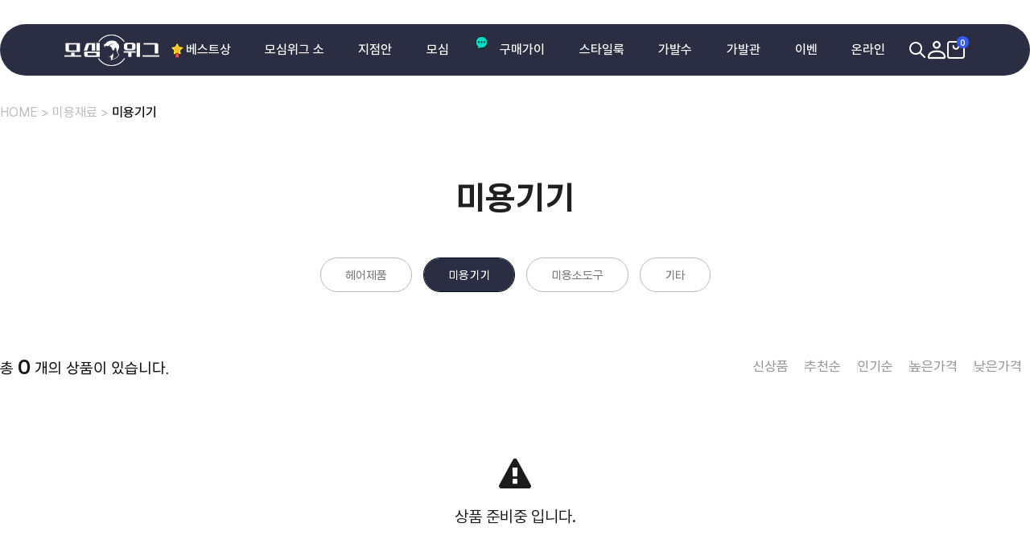

--- FILE ---
content_type: text/html; charset=UTF-8
request_url: http://mosimwig.com/shop/shopbrand.html?type=M&xcode=004&mcode=002
body_size: 14273
content:

<!DOCTYPE html PUBLIC "-//W3C//DTD HTML 4.01//EN" "http://www.w3.org/TR/html4/strict.dtd">
<html>
<head>
<meta http-equiv="CONTENT-TYPE" content="text/html;charset=UTF-8">
<link rel="shortcut icon" href="/shopimages/miraehair/favicon.ico" type="image/x-icon">
<link rel="apple-touch-icon-precomposed" href="/shopimages/miraehair/mobile_web_icon.png" />
<meta name="referrer" content="no-referrer-when-downgrade" />
<meta property="og:type" content="website" />
<meta property="og:url" content="http://www.mosimwig.com/shop/shopbrand.html?type=M&xcode=004&mcode=002" />
<script>
    var mtom_default_data = {
        login : "N",
        page_type : "shopbrand",
    };
  var _msTracker = window._msTracker = window._msTracker || [];
  _msTracker.push(['setRequestMethod', 'POST']);
  _msTracker.push(['setCustomDimension', 1, JSON.stringify(mtom_default_data)]);
  _msTracker.push(['trackPageView']);
  _msTracker.push(['enableLinkTracking']);
  (function() {
    var u="https://mk-log.makeshop.co.kr";
    _msTracker.push(['setTrackerUrl', u+'/analytics/events']);
    _msTracker.push(['setSiteId', 'mk-miraehair']);
    var d=document, g=d.createElement('script'), s=d.getElementsByTagName('script')[0];
    g.async=true; g.src=u+'/static/js/analytics.js'; s.parentNode.insertBefore(g,s);
  })();
</script>
<title>미용재료 > 미용기기</title>


<link type="text/css" rel="stylesheet" href="/shopimages/miraehair/template/work/31166/common.css?r=1763219219" /><!-- ShowGet ALLScript Start -->
<script src="//showget.co.kr/js/showgetALL.php?pid=MzAINAgzMAgyNgg2CDI2CDI2CDEyCA" async></script>
<!-- ShowGet ALLScript End -->

<!-- Enliple Tracker Start -->
<script async src="https://cdn.onetag.co.kr/0/tcs.js?eid=1jyjaz47f7fw91jyjaz47f&memberId=<!--/user_id/-->"></script>
<!-- Enliple Tracker End -->
</head>
<script type="text/javascript" src="//wcs.naver.net/wcslog.js"></script>
<script type="text/javascript">
if (window.wcs) {
    if(!wcs_add) var wcs_add = {};
    wcs_add["wa"] = "s_85550d04aad";
    wcs.inflow('mosimwig.com');
    wcs_do();
}
</script>

<body>
<script type="text/javascript" src="/js/jquery-1.7.2.min.js"></script><script type="text/javascript" src="/js/lazyload.min.js"></script>
<script type="text/javascript">
function getCookiefss(name) {
    lims = document.cookie;
    var index = lims.indexOf(name + "=");
    if (index == -1) {
        return null;
    }
    index = lims.indexOf("=", index) + 1; // first character
    var endstr = lims.indexOf(';', index);
    if (endstr == -1) {
        endstr = lims.length; // last character
    }
    return unescape(lims.substring(index, endstr));
}
</script><script type="text/javascript">
var MOBILE_USE = '';
var DESIGN_VIEW = 'PC';

if (DESIGN_VIEW == 'RW' && typeof changeNaviTitleText == 'undefined') {
    // 상단 타이틀 변경
    function changeNaviTitleText(newText) {
        const naviTitleElement = document.querySelector('.navi-title span');
        if (naviTitleElement) {
            naviTitleElement.textContent = newText;
        }
    }
}
</script><script type="text/javascript" src="/js/flash.js"></script>
<script type="text/javascript" src="/js/neodesign/rightbanner.js"></script>
<script type="text/javascript" src="/js/bookmark.js"></script>
<style type="text/css">

.MS_search_word { }

</style>

<script type="text/javascript" src="/js/jquery.shopbrand.js"></script>

<script type="text/javascript">

var pre_ORBAS = 'A';
var pre_min_amount = '1';
var pre_product_uid = '';
var pre_product_name = '';
var pre_product_price = '';
var pre_option_type = '';
var pre_option_display_type = '';
var pre_optionJsonData = '';
var IS_LOGIN = 'false';
var is_bulk = 'N';
var bulk_arr_info = [];
var pre_min_add_amount = '1';
var pre_max_amount = '100000';

    var is_unify_opt = '1' ? true : false; 
    var pre_baskethidden = 'A';

var is_unify_opt = true;
var ORBAS = 'A';
var min_amount = '1';
var min_add_amount = '1';
var max_amount = '100000';
var product_uid = '';
var product_name = '';
var product_price = '';
var option_type = '';
var option_display_type = '';
var is_dummy = null;
var is_exist = null;
var optionJsonData = '';
var view_member_only_price = '';
var IS_LOGIN = 'false';
var shop_language = 'kor';
var is_bulk = 'N';
var bulk_arr_info = [];
var use_option_limit = '';
var design_view = 'PC';

</script>

<link type="text/css" rel="stylesheet" href="/shopimages/miraehair/template/work/31166/shopbrand.css?t=202511160006" />
<div id='blk_scroll_wings'><script type='text/javascript' src='/html/shopRbanner.html?param1=1' ></script></div>
<div id='cherrypicker_scroll'></div>
    <div id="wrap">
        
<link type="text/css" rel="stylesheet" href="/shopimages/miraehair/template/work/31166/header.1.css?t=202511160006" />
    <link href="//fonts.googleapis.com/css2?family=Noto+Sans+KR:wght@100;300;400;500;700;900&display=swap" rel="stylesheet">
    <link href="https://fonts.googleapis.com/css2?family=Noto+Serif+KR:wght@200..900&display=swap" rel="stylesheet">
    <link href="https://fonts.googleapis.com/css2?family=Cormorant+Garamond:ital,wght@0,300..700;1,300..700&display=swap" rel="stylesheet">
    <link rel="stylesheet" as="style" crossorigin href="https://cdn.jsdelivr.net/gh/orioncactus/pretendard@v1.3.9/dist/web/static/pretendard-dynamic-subset.min.css" />
    <link rel="stylesheet" href="//cdn.jsdelivr.net/npm/xeicon@2.3.3/xeicon.min.css">
    <link rel="preconnect" href="https://fonts.googleapis.com">
    <link rel="preconnect" href="https://fonts.gstatic.com" crossorigin>
    <link href="https://fonts.googleapis.com/css2?family=Anton&family=Bebas+Neue&family=Tac+One&display=swap" rel="stylesheet">
    <link href="https://fonts.googleapis.com/css2?family=Montserrat:ital,wght@0,100..900;1,100..900&display=swap" rel="stylesheet">
<link rel="stylesheet" href="/images/d3/m_01/css/font-awesome.min.css" />
<link href="https://unpkg.com/aos@2.3.1/dist/aos.css" rel="stylesheet">
<script src="//skin.makeshop.co.kr/skin/soso/aos_js.js"></script>
<script>
              AOS.init();  // 초기화 선언 필수
</script>

<link rel="stylesheet" href="//skin.makeshop.co.kr/skin/branded/swiper.css" />
<link rel="stylesheet" href="//skin.makeshop.co.kr/skin/swiper.min.css" />
<link rel="stylesheet" href="//skin.makeshop.co.kr/skin/js/mySwiper11/mySwiper_11.css">
<link type="text/css" rel="stylesheet" href="//skin.makeshop.co.kr/skin/enough/Swiper11.1.14/swiper-bundle.min.css">
<link rel="stylesheet" href="https://cdn.jsdelivr.net/gh/poposnail61/min-sans@main/web/css/minsans-dynamic-subset.css">
<link rel="stylesheet" type="text/css" href="//skin.makeshop.co.kr/skin/backspace/css/slick.css"/>
<link href="https://cdn.jsdelivr.net/gh/sunn-us/SUIT/fonts/static/woff2/SUIT.css" rel="stylesheet">
<link rel="stylesheet" href="https://cdn.jsdelivr.net/npm/swiper@11/swiper-bundle.min.css" />
<link rel="stylesheet" type="text/css" href="//skin.makeshop.co.kr/skin/whitengray/css/slick.css"/>
<script src="//skin.makeshop.co.kr/skin/eating/js/swiper-bundle.min.js"></script>
<script src="//skin.makeshop.co.kr/skin/backspace/js/slick.min.js"></script>
<script src="//cdnjs.cloudflare.com/ajax/libs/countup.js/2.3.2/countUp.umd.min.js"></script>
<script src="//skin.makeshop.co.kr/skin/branded/swiper.js"></script>
<script type="text/javascript" src="//skin.makeshop.co.kr/skin/js/mySwiper11/mySwiper_11.js"></script>
<script type="text/javascript" src="//skin.makeshop.co.kr/skin/tem105/js/jquery.bxslider.min.js"></script>
 <script src="//skin.makeshop.co.kr/skin/js/mySwiper.js"></script>
    <script lang="java">
            $(function(){
                    $("#header").addClass("bg")
                })
    </script>
 

<!-- 상단 시작 -->
<div id="header">
    <div class="nav-wrap">
        <h1 class="logo-wrap">
            <a href="/index.html"></a>
        </h1>
        <ul class="nav">
            <li>
                <a href="/shop/shopbrand.html?xcode=008&type=P"><img src="//resfor.cafe24.com/wig/site/mosim/medal.png">베스트상품</a>
             </li>
            <li>
                <a href="/shop/page.html?id=36">모심위그 소개</a>
                <div class="sub-menu-wrap">
                    <ul>
                        <li><a href="/shop/page.html?id=36">회사소개</a></li>
                        <li><a href="/shop/page.html?id=37">CEO 인사말</a></li>
                        <li><a href="/board/board.html?code=miraehair_image4">사회공헌</a></li>
                        <li><a href="/board/board.html?code=miraehair_image6">공지사항</a></li>
                    </ul>
                </div>
             </li>
             <li>
                <a href="/shop/page.html?id=14">지점안내</a>
                <div class="sub-menu-wrap">
                    <ul>
                        <li><a href="/board/board.html?code=miraehair_board4">서울 도봉점</a></li>
                        <li><a href="/board/board.html?code=miraehair_board5">일산 백석점</a></li>
                        <li><a href="/board/board.html?code=miraehair_board6">수원 영통점</a></li>
                        <li><a href="/board/board.html?code=miraehair_image3">매장고객후기</a></li>
                    </ul>
                </div>
             </li>
             <li>
                <a href="/board/board.html?code=miraehair_board3" class="talk">모심 Talk<span><img src="//resfor.cafe24.com/wig/site/mosim/icon_talk.gif"></span></a>
                <div class="sub-menu-wrap">
                    <ul>
                        <li><a href="/board/board.html?code=miraehair_board3">비밀수다방</a></li>
                        <li><a href="/shop/faq.html">자주묻는질문</a></li>
                        <li><a href="/board/board.html?code=miraehair">문의게시판</a></li>
                    </ul>
                </div>
             </li>
             <li>
                <a href="/shop/page.html?id=20180335">구매가이드</a>
                <div class="sub-menu-wrap">
                    <ul>
                        <li><a href="/shop/page.html?id=20180335">맞춤가발</a></li>
                        <li><a href="/shop/page.html?id=20180336">당일착용가발</a></li>
                        <li><a href="/shop/page.html?id=20180337">가발대여</a></li>
                        <li><a href="/shop/shopbrand.html?xcode=022&type=Y">온라인몰</a></li>
                        <li><a href="/shop/page.html?id=20180352">멤버십 혜택</a></li>
                    </ul>
                </div>
             </li>
             <!--<li>
                <a href="/shop/page.html?id=20180342">제품종류</a>
                <div class="sub-menu-wrap">
                    <ul>
                        <li><a href="">컴포트 위그</a></li>
                        <li><a href="">벨크로 위그</a></li>
                        <li><a href="">네트플로우 위그</a></li>
                        <li><a href="">소프트스킨 위그</a></li>
                        <li><a href="">에어로 위그</a></li>
                    </ul>
                </div>
             </li>-->
             <li>
                <a href="/shop/page.html?id=20180338">스타일룩북</a>
             </li>
             <li>
                <a href="/shop/page.html?id=20180334">가발수선</a>
                <div class="sub-menu-wrap">
                    <ul>
                        <li><a href="/shop/shopbrand.html?xcode=018&type=X">가발수선상품</a></li>
                        <li><a href="/board/board.html?code=miraehair_board15">가발수선문의</a></li>
                        <li><a href="/board/board.html?code=miraehair_board10&page=1&board_cate=&type=i">가발수선신청</a>
                        <!--<li><a href="/board/board.html?code=miraehair_board2">수선사례</a></li>-->
                        <li><a href="/board/board.html?code=miraehair_board13">가발수선조회</a></li>
                    </ul>
                </div>
             </li>
             <li>
                <a href="/shop/page.html?id=20180389">가발관리</a>
                <div class="sub-menu-wrap">
                    <ul>
                        <li><a href="/board/board.html?code=miraehair_board21">가발관리문의</a></li>
                        <li><a href="/board/board.html?code=miraehair_board22&page=1&board_cate=&type=i">가발관리예약</a>
                    </ul>
                </div>
             </li>
             <li>
                <a href="/board/board.html?code=miraehair_image2">이벤트</a>
                <div class="sub-menu-wrap">
                    <ul>
                        <li><a href="/board/board.html?code=miraehair_image2">이벤트</a></li>
                        <li><a href="">출석체크</a></li>
                    </ul>
                </div>
             </li>
             <li>
                <a href="/shop/shopbrand.html?xcode=022&type=Y">온라인몰</a>
                <div class="sub-menu-wrap">
                    <ul>
                        <li><a href="/shop/shopbrand.html?xcode=006&type=Y&mcode=002">전체보기</a></li>
                        <li><a href="/shop/shopbrand.html?xcode=006&type=Y&mcode=001">베스트10</a></li>
                        <li><a href="/shop/shopbrand.html?xcode=006&type=X&mcode=003">부분가발</a></li>
                        <li><a href="/shop/shopbrand.html?xcode=006&type=X&mcode=004">전체가발</a></li>
                        <li><a href="/shop/shopbrand.html?xcode=006&type=Y&mcode=006">한정상품</a></li>
                        <li><a href="/shop/shopbrand.html?xcode=006&type=Y&mcode=005">가발관리용품</a></li>
                        
                    </ul>
                </div>
             </li>
            
            
        </ul>
        <div class="item-box right">
            <div class="search-wrap">
                <button type="button" class="btn-link search"></button>
                <div class="search-contents">
                    <div class="search-box">
                        <form action="/shop/shopbrand.html" method="post" name="search">                        <fieldset>
                            <legend>상품 검색 폼</legend>
                            <input name="search" onkeydown="CheckKey_search();" value=""  class="MS_search_word search_auto_completion" />                            <a href="javascript:search_submit();" class="btn-search"><img src="//skin.makeshop.co.kr/skin/onstore/pc/images/ic_search_black.png" alt=""></a>
                            <button type="button" class="btn-close"><img src="//skin.makeshop.co.kr/skin/onstore/pc/images/ic_x.png" alt=""></button>
                        </fieldset>
                        </form>                    </div>
                </div>
            </div>
                        <a href="/shop/member.html?type=mynewmain" class="btn-link mypage"></a>
                        <a href="/shop/basket.html" class="btn-link basket"><em class="count"><span id="user_basket_quantity" class="user_basket_quantity"></span></em></a>
        </div>
    </div>
</div><!-- //header -->
<!-- //상단 시작 -->



<!-- 다찾다 검색 파인더 -->
<!-- 다찾다 검색 파인더 -->

<!--<div class="scroll-top-wrap">
    <button type="button"> <img src="//skin.makeshop.co.kr/skin/onstore/pc/images/ic_scrolltop.png" alt=""></button>
</div>-->



<!-- Channel Plugin Scripts -->
<script>
  function parsePureNumber(number) {
    return parseFloat(number.replace(/[^0-9\.]+/g, '')) || 0
  }
  var settings = {
    "pluginKey": "da155198-434e-4d64-a58d-1b0e2530cb62",   
  };
      (function() {
    var w = window;
    if (w.ChannelIO) {
      return (window.console.error || window.console.log || function(){})('ChannelIO script included twice.');
    }
    var ch = function() {
      ch.c(arguments);
    };
    ch.q = [];
    ch.c = function(args) {
      ch.q.push(args);
    };
    w.ChannelIO = ch;
    function l() {
      if (w.ChannelIOInitialized) {
        return;
      }
      w.ChannelIOInitialized = true;
      var s = document.createElement('script');
      s.type = 'text/javascript';
      s.async = true;
      s.src = 'https://cdn.channel.io/plugin/ch-plugin-web.js';
      s.charset = 'UTF-8';
      var x = document.getElementsByTagName('script')[0];
      x.parentNode.insertBefore(s, x);
    }
    if (document.readyState === 'complete') {
      l();
    } else if (window.attachEvent) {
      window.attachEvent('onload', l);
    } else {
      window.addEventListener('DOMContentLoaded', l, false);
      window.addEventListener('load', l, false);
    }
  })();
  if (settings && settings.memberId && settings.memberId.indexOf('!--/user_id/--') >= 0) {
    console.error('You do not using makeshop. please visit https://developers.channel.io/docs/guide-for-famous-builders and find correct one');
  } else {
    ChannelIO('boot', settings);
  }
</script>
<!-- End Channel Plugin -->

<script src="https://unpkg.com/aos@2.3.1/dist/aos.js"></script>
<script type="text/javascript" src="/shopimages/miraehair/template/work/31166/header.1.js?t=202511160006"></script>
        <div id="contentWrapper">
            <div id="contentWrap">
                
<link type="text/css" rel="stylesheet" href="/template_common/shop/basic_simple/menu.1.css?t=202503041318" />
                 <div id="content">
                    <div id="productClass">
                        <div class="prd-class-hd">
                            <dl class="loc-navi">
                                <dt class="blind">현재 위치</dt>
                                <dd>
                                    <a href="/">HOME</a>
                                     &gt; <a href="/shop/shopbrand.html?xcode=004&type=X">미용재료</a>                                     &gt; <a href="/shop/shopbrand.html?xcode=004&type=M&mcode=002">미용기기</a>                                                                    </dd>
                            </dl>
                        </div><!-- .prd-class-hd -->
                        <div class="page-body">
                            <div class="cate-wrap">
                                <div class="bcate scd">미용기기</div>
                                                                                                        <div class="class-list">	
                                        <ul>
                                                                                    <li class=""><a href="/shop/shopbrand.html?xcode=004&type=M&mcode=001" class="btn-ani02">헤어제품</a></li>
                                                                                    <li class="on"><a href="/shop/shopbrand.html?xcode=004&type=M&mcode=002" class="btn-ani02">미용기기</a></li>
                                                                                    <li class=""><a href="/shop/shopbrand.html?xcode=004&type=M&mcode=004" class="btn-ani02">미용소도구</a></li>
                                                                                    <li class=""><a href="/shop/shopbrand.html?xcode=004&type=M&mcode=003" class="btn-ani02">기타</a></li>
                                                                                </ul>
                                    </div>
                                                                     
                            </div><!-- .cate-wrap -->
                            
                            <!-- 프로모션 상품 영역 -->
                                                        <!-- //프로모션 상품 영역 -->

                            <div class="item-wrap">
                                <div class="item-info">
                                    <div class="all_cnt">총 <b>0</b> 개의 상품이 있습니다.</div>
                                    <dl class="item-order sort">
                                        <dt class="blind">검색결과 정렬</dt>
                                        <dd>
                                            <ul>
                                                <li>                                                <a href="javascript:sendsort('order');"><span>신상품</span></a>
                                                </li>

                                                <li>                                                <a href="javascript:sendsort('viewcnt')"><span>추천순</span></a>
                                                </li>

                                                <li>                                                <a href="javascript:sendsort('sellcnt')"><span>인기순</span></a>
                                                </li>

                                                <li>                                                <a href="javascript:sendsort('price2')"><span>높은가격</span></a>
                                                </li>

                                                <li class="nobg">                                                <a href="javascript:sendsort('price')"><span>낮은가격</span></a>
                                                </li>
                                            </ul>
                                        </dd>
                                     </dl>
                                </div>
                                
                                                                <div class="none-data">
                                    <i class="fa fa-exclamation-triangle fa-2x"></i>
                                    <p>상품 준비중 입니다.</p>
                                </div>
                                                               
                            </div><!-- //item-wrap -->
                        </div><!-- .page-body -->
                    </div><!-- #productClass -->
                </div><!-- #content -->
            </div><!-- #contentWrap -->
        </div><!-- #contentWrapper-->
        <hr />
        
<link type="text/css" rel="stylesheet" href="/shopimages/miraehair/template/work/31166/footer.1.css?t=202511160006" />
<link href="https://fonts.googleapis.com/css2?family=Anton&family=Bebas+Neue&family=Tac+One&display=swap" rel="stylesheet">

<footer id="footer">
        <div class="foot_inner clear_fix">
            <div class="f_left">
                <h4>MOSIMWIG</h4>
                <div class="f_info">
                    <ul>
                        <li><span class="span_tit">COMPANY </span> 모심위그</li>
                        <li><span class="span_tit">OWNER </span> 이진선</li>
                        <li><span class="span_tit">BUSINESS LICENSE </span> 433-06-02011</li>
                        <li class="nobg"><span class="span_tit">ONLINE SALES LICENSE </span> 제 2021-서울성북-1190 호</li> <br>
                        <li><span class="span_tit">ADDRESS </span> 서울 도봉구 도봉로 608 2층</li>
                        <li><span class="span_tit">PERSONAL INFO MANAGER </span> 이진선</li>
                        <li class="nobg"><span class="span_tit">BANK </span> KB 834701-04-168412</li> <br>
                        <li><span class="span_tit">MAIL </span> mosimwigs@naver.com</li>
                        <li class="nobg"><span class="span_tit">CALL CENTER </span> 1544-4577</li>
                    </ul>
                </div> <!-- f_info -->
                <div class="copy">Copyright ⓒ MOSIMWIG.All rights reserved. </div>
                <div class="f_menu">
                    <ul>
                        <li><a href="#">COMPANY</a></li>
                        <li><a href="javascript:view_join_terms();">AGREEMENT</a></li>
                        <li><a href="javascript:bottom_privacy();"><span class="span_tit">PRIVACY POLICY</span></a></li>
                        <li><a href="/html/info.html">GUIDE</a></li>
                    </ul>
                </div> <!-- f_menu -->
            </div> <!-- f_left -->
            <div class="f_right">
                <div class="opening">
                    <h5>OPENING OURS</h5>
                    <ul>
                        <li><span class="span_tit">MON-FRI</span> 09:00 ~ 18:00</li>
                        <li><span class="span_tit">LUNCH</span> 12:00 ~ 13:00</li>
                        <li>SAT / SUN / HOLIDAY <span class="span_tit">OFF</span></li>
                    </ul>
                </div> <!-- opening -->
                
                <div class="commuity">
                    <h5>COMMUNITY</h5>
                    <ul>
                        <li><a href="/board/board.html?code=miraehair_image6">공지사항</a></li>
                        <li><a href="/board/board.html?code=miraehair">문의게시판</a></li>
                        <li><a href="/shop/faq.html">FAQ</a></li>
                    </ul>
                </div> <!-- commuity -->
                
                <div class="quick">
                    <h5>QUICK</h5>
                    <ul>
                        <li><a href="/shop/member.html?type=mynewmain">MY PAGE</a></li>
                        <li><a href="/shop/confirm_login.html?type=myorder">ORDER</a></li>
                        <li><a href="/shop/member.html?type=mynewmain">WISH LIST</a></li>
                    </ul>
                    <!--<div class="sns">
                        <a href="//youtube.com/@foxwig_mosimwig"><img src="//skin.makeshop.co.kr/skin/branded/PC_img/f_tv.png" alt="tv"></a>
                        <a href="//blog.naver.com/foxwig"><img src="//resfor.cafe24.com/wig/site/mosim/blog.png" alt="face"></a>
                        <a href="//instagram.com/foxwig77/"><img src="//resfor.cafe24.com/wig/site/mosim/insta.png" alt="face"></a>
                    </div>--> <!-- sns -->
                </div> <!-- quick -->
                
            </div> <!-- f_right -->
        </div> <!-- foot_inner -->

    </footer>    </div><!-- #wrap -->
<script type="text/javascript" src="/shopimages/miraehair/template/work/31166/shopbrand.js?t=202511160006"></script>

<iframe id="loginiframe" name="loginiframe" style="display: none;" frameborder="no" scrolling="no"></iframe>

<div id='MK_basketpage' name='MK_basketpage' style='position:absolute; visibility: hidden;'></div>

                <div id="detailpage" name="detailpage" style="position:absolute; visibility:hidden;"></div>

                    <div id="MS_popup_product_benefit_list" style="display:none"></div>

<form name="product_form" method="post" id="product_form" action="/shop/basket.html">
    <input type="hidden" name="xcode" value="004" />
    <input type="hidden" name="mcode" value="002" />
    <input type="hidden" name="typep" value="X" />
    <input type="hidden" name="MOBILE_USE" value="NO" />
    <input type="hidden" name="ordertype" />
    <input type="hidden" name="list_mode" />
    <input type="hidden" name="listBasketStock" value="Y" />
    <input type="hidden" name="is_wish_opt" value="Y" />
    <input type="hidden" name="listBuyPvdOrderType" id="listBuyPvdOrderType" value="" />
    <input type="hidden" name="is_list_buy" value="8" />
    <input type="hidden" name="BasketBasam" id="BasketBasam" value="Y" />
    <input type="hidden" name="nowBasketCount" id="nowBasketCount" value="0" />
    <input type="hidden" name="BasketMaxCount" id="BasketMaxCount" value="200" />
    <input type="hidden" name="listBuySelectCount" id="listBuySelectCount" value="N" />
    <input type="hidden" name="listBuyTempid" id="listBuyTempid" value="" />
    <input type="hidden" name="listBuyBuyOpt" id="listBuyBuyOpt" value="Y" />
    <input type="hidden" name="wish_action_type" value="insert" />
    <input type="hidden" name="page_type" value="shopbrand" />
    <input type="hidden" name="wish_data_type" value="ones" />
</form>

<form action="/shop/shopbrand.html" method="post" name="hashtagform">
    <input type="hidden" name="search" />
    <input type="hidden" name="search_ref" value="hashtag" />
</form> 

    <script src="/js/category_search_filter.js?v=1741061908"></script>
    <script>
        // 분류 내 정렬 시 category_search_filter 값을 바로 사용하기 때문에 window.load 이벤트 제외함
        var category_search_filter;
        if (document.querySelectorAll("input[name^='category_filter_item[']").length > 0) {
            category_search_filter = new CategorySearchFilter({
                xcode: "004",
                mcode: "002",
                scode: "",
                type: "X",
                sort: "regdate",                auto_submit: true,
                display_color : false
            });
            category_search_filter.event();
        }
    </script>

    <script src="/js/wishlist.js?v=1762822837"></script>
    <script>
        window.addEventListener('load', function() {
            var makeshop_wishlist = new makeshopWishlist();
            makeshop_wishlist.init();
            makeshop_wishlist.observer();
        });
    </script>

<script type="text/javascript" src="/js/neodesign/detailpage.js?ver=1764032442"></script>
<script type="text/javascript" src="/js/neodesign/product_list.js?r=20260120014410"></script>
<script type="text/javascript" src="/js/jquery.language.js"></script>
<script type="text/javascript" src="/js/neodesign/basket_send.js?ver=r245787"></script>
<script type="text/javascript" src="/js/jquery-datepicker-ko.js"></script>
<script type="text/javascript" src="/js/shopbrand.js"></script>

<script type="text/javascript">

        (function ($) {
            $.ajax({
                type: 'POST',
                dataType: 'json',
                url: '/html/user_basket_quantity.html',
                data :{ 'IS_UNIFY_OPT': "true" }, 
                success: function(res) {                                                                                        
                    var _user_basket_quantity = res.user_basket_quantity || 0;
                    $('.user_basket_quantity').html(_user_basket_quantity); 
                },
                error : function(error) {
                    var _user_basket_quantity = 0;
                    $('.user_basket_quantity').html(_user_basket_quantity); 
                }
            });
        })(jQuery);



function CheckKey_search() {
    key = event.keyCode;
    if (key == 13) {
        
        document.search.submit();
    }
}

function search_submit() {
    var oj = document.search;
    if (oj.getAttribute('search') != 'null') {
        var reg = /\s{2}/g;
        oj.search.value = oj.search.value.replace(reg, '');
        oj.submit();
    }
}

function topnotice(temp, temp2) {
    window.open("/html/notice.html?date=" + temp + "&db=" + temp2, "", "width=450,height=450,scrollbars=yes");
}
function notice() {
    window.open("/html/notice.html?mode=list", "", "width=450,height=450,scrollbars=yes");
}

        function view_join_terms() {
            window.open('/html/join_terms.html','join_terms','height=570,width=590,scrollbars=yes');
        }

    function bottom_privacy() {
        window.open('/html/privacy.html', 'privacy', 'height=570,width=590,scrollbars=yes');
    }

var db = 'miraehair';

var baskethidden = 'A';

function send_wish_brand(idx) {
    login_chk(); return;
    var _form = document.product_form;
    var _j_form = $('#product_form');
    if (true === check_product_auth(idx, 'adult')) {
            var adult_alert_msg = (idx == 'ALL') ? "성인인증이 필요한 상품이 포함되어 있습니다.\n성인인증페이지로 이동하시겠습니까?" : "이 상품은 성인인증이 필요합니다.\n성인인증페이지로 이동하시겠습니까?";
    if (true === confirm(adult_alert_msg)) {
        location.href = "/shop/adult.html?type=shopbrand&code=004&mcode=002&scode=&xtype=X&is_list_buy=8&adult_return_url=%2Fshop%2Fshopbrand.html%3Ftype%3DM%26xcode%3D004%26mcode%3D002";
        return;
    } else {
        // 취소시 페이지 이동X
        return;
    }

    }
    if (false === create_option_input_list(_form, 'wish', idx)) {
        return;
    }

    jQuery.ajax({
        url  : 'wish.action.html',
        type : 'POST',
        data : _j_form.serializeArray(),
        dataType: 'json',
        success: function(response) {
            if (response.success == true) {
                alert("Wish List에 등록되었습니다.\n장바구니 또는 마이페이지 상품보관함에서\n확인하실 수 있습니다.");
            } else {
                if (response.message != '') {
                    alert(response.message);
                }
                return;
            }
        }
    });
    return;
}function login_chk() {
    alert('회원에게만 제공이 되는 서비스입니다.\n우선 로그인을 하여 주시기 바랍니다.');
    location.href = "/shop/member.html?type=shopbrand&code=004&mcode=002&scode=&xtype=X";
}
function send_brand(temp, idx) {
    var _form = document.product_form;
    var _j_form = $('#product_form');   
    _form.listBuySelectCount.value = 'N'; // 선택상품값 초기화

    if (temp == 'baro') {
        _form.ordertype.value ='baro';
        _form.ordertype.value += "|parent.|layer";
        _form.target = "loginiframe";
    } else {
        _form.ordertype.value = '';
        _form.target = "";
    }
    if (true === check_product_auth(idx, 'adult')) {
            var adult_alert_msg = (idx == 'ALL') ? "성인인증이 필요한 상품이 포함되어 있습니다.\n성인인증페이지로 이동하시겠습니까?" : "이 상품은 성인인증이 필요합니다.\n성인인증페이지로 이동하시겠습니까?";
    if (true === confirm(adult_alert_msg)) {
        location.href = "/shop/adult.html?type=shopbrand&code=004&mcode=002&scode=&xtype=X&is_list_buy=8&adult_return_url=%2Fshop%2Fshopbrand.html%3Ftype%3DM%26xcode%3D004%26mcode%3D002";
        return;
    } else {
        // 취소시 페이지 이동X
        return;
    }

    }
    if (false === create_option_input_list('product_form', 'basket', idx, temp)) {
        _form.ordertype.value = '';
        _form.target = "";
        return;
    }
    _form.ordertype.value += '|parent.|layer';
    _form.target = 'loginiframe';
    _form.action = 'basket.html';
    _form.list_mode.value = 'brand_basket';
    common_basket_send(_form, true);
} //function send_brand(temp, idx)
function pager_move(url) {
    // 체크박스 가상태그 있는 경우에만 사용
    if ($(".MS_product_checkbox") != undefined) {
        var check_cnt = 0;
        $.each($(".MS_product_checkbox"), function() {
            if (true == $(this).is(":checked") && $(this).attr('disabled') != 'disabled') {
                check_cnt++;
            }
        });
        // 하나라도 체크하면 confirm창 띄움
        if (check_cnt > 0 && (false === confirm('페이지 이동 시, 선택한 상품이 초기화 됩니다. 이동하시겠습니까?'))) return;
    }
    location.href = url;
}


function sendsort(temp) {        var filter_keyword_ids = "";
        if (typeof category_search_filter !== 'undefined' && category_search_filter.items.length > 0) {
            var itemKeywordIds = category_search_filter.items.map(item => item.keyword_id);
            filter_keyword_ids = itemKeywordIds.join(",");
        }
        location.href = "/shop/shopbrand.html?xcode=004&mcode=002&type=X&scode=&sort=" + temp + "&filter_keyword_ids="+filter_keyword_ids;
}

function pagemove(temp) {
    location.href = "/shop/shopbrand.html?xcode=004&mcode=002&type=X&scode=&page=" + temp + "&sort=regdate";
}

function go_hashtag(search) {
    document.hashtagform.search.value = search;
    document.hashtagform.submit();
}   

function hanashopfree() {
    
}

        function changeviewtype(type) {            location.href = "/shop/shopbrand.html?xcode=004&mcode=002&type=X&scode=&sort=regdate&viewtype=" + type;
        }

    (function ($) {
        $(function() {
            //select_sort
            $('#MS_select_sort').change(function() {
                sendsort(this.options[this.selectedIndex].value);
            });

            $('#MS_select_category, #MS_select_category2').change(function() {                location.href = this.options[this.selectedIndex].value;
            });
        });
    })(jQuery);

</script>
    <style type="text/css">
        .setPopupStyle { height:100%; min-height:100%; overflow:hidden !important; touch-action:none; }
    </style>
    <script src="/js/referer_cookie.js"></script>
    <script>
        window.addEventListener('load', function() {
            var referer_cookie = new RefererCookie();
            referer_cookie.addService(new EnuriBrandStoreCookie());
            referer_cookie.handler();
        });
    </script><script type="text/javascript">
if (typeof getCookie == 'undefined') {
    function getCookie(cookie_name) {
        var cookie = document.cookie;
        if (cookie.length > 0) {
            start_pos = cookie.indexOf(cookie_name);
            if (start_pos != -1) {
                start_pos += cookie_name.length;
                end_pos = cookie.indexOf(';', start_pos);
                if (end_pos == -1) {
                    end_pos = cookie.length;
                }
                return unescape(cookie.substring(start_pos + 1, end_pos));
            } else {
                return false;
            }
        } else {
            return false;
        }
    }
}
if (typeof setCookie == 'undefined') {
    function setCookie(cookie_name, cookie_value, expire_date, domain) {
        var today = new Date();
        var expire = new Date();
        expire.setTime(today.getTime() + 3600000 * 24 * expire_date);
        cookies = cookie_name + '=' + escape(cookie_value) + '; path=/;';

        if (domain != undefined) {
            cookies += 'domain=' + domain +  ';';
        }  else if (document.domain.match('www.') != null) {
            cookies += 'domain=' + document.domain.substr(3) + ';';
        }
        if (expire_date != 0) cookies += 'expires=' + expire.toGMTString();
        document.cookie = cookies;
    }
}



function MSLOG_loadJavascript(url) {
    var head= document.getElementsByTagName('head')[0];
    var script= document.createElement('script');
    script.type= 'text/javascript';
    var loaded = false;
    script.onreadystatechange= function () {
        if (this.readyState == 'loaded' || this.readyState == 'complete')
        { if (loaded) { return; } loaded = true; }
    }
    script.src = url;
    head.appendChild(script);
}
var MSLOG_charset = "euc-kr";
var MSLOG_server  = "/log/log26";
var MSLOG_code = "miraehair";
var MSLOG_var = "[base64]";

//파워앱에서만 사용
try {
    var LOGAPP_var = "";
    var LOGAPP_is  = "N";
    if (LOGAPP_is == "Y" && LOGAPP_var != "") {
        var varUA = navigator.userAgent.toLowerCase(); //userAgent 값 얻기
        if (varUA.match('android') != null) { 
            //안드로이드 일때 처리
            window.android.basket_call(LOGAPP_var);
        } else if (varUA.indexOf("iphone")>-1||varUA.indexOf("ipad")>-1||varUA.indexOf("ipod")>-1) { 
            //IOS 일때 처리
            var messageToPost = {LOGAPP_var: LOGAPP_var};
            window.webkit.messageHandlers.basket_call.postMessage(messageToPost);
        } else {
            //아이폰, 안드로이드 외 처리
        }
    }
} catch(e) {}
//파워앱에서만 사용 END

if (document.charset) MSLOG_charset = document.charset.toLowerCase();
if (document.characterSet) MSLOG_charset = document.characterSet.toLowerCase();  //firefox;
MSLOG_loadJavascript(MSLOG_server + "/js/mslog.js?r=" + Math.random());


</script>
<script type="text/javascript" src="/js/cookie.js"></script>
<script type="text/javascript">
function __mk_open(url, name, option) {
    window.open(url, name, option);
    //return false;
}

function action_invalidity() {
    return false;
}
</script>
<script type="text/javascript"></script><script type="text/javascript"></script><!-- WIDERPLANET HOME SCRIPT START 2021.5.7 -->
<div id="wp_tg_cts" style="display:none;"></div>
<script type="text/javascript">
var wp_conf = 'ti=53039&v=1&device=web';
</script>
<script type="text/javascript" defer src="//cdn-aitg.widerplanet.com/js/wp_astg_2.0_shop.js"></script>
<!-- // WIDERPLANET HOME SCRIPT END 2021.5.7 -->

<!-- Facebook Pixel Code -->
<script>
!function(f,b,e,v,n,t,s){if(f.fbq)return;n=f.fbq=function(){n.callMethod?
    n.callMethod.apply(n,arguments):n.queue.push(arguments)};if(!f._fbq)f._fbq=n;
n.push=n;n.loaded=!0;n.version='2.0';n.agent='plmakeshop-kr';n.queue=[];t=b.createElement(e);t.async=!0;
t.src=v;s=b.getElementsByTagName(e)[0];s.parentNode.insertBefore(t,s)}(window,
        document,'script','//connect.facebook.net/en_US/fbevents.js');
    fbq('init', '208531038691557', {external_id: 'ad6b88febd8ff9135144041d5a8ad8c70be062e7bd22fa8e07a83e71cf326f28'}, {'agent':'plmakeshop-kr'});
    fbq('track', 'PageView', {}, {eventID: 'MS_miraehair_pageview_20260120014410_210723891'});</script>
<!-- End Facebook Pixel Code -->

<!-- Kakao Pixel Code -->
<script type="text/javascript" charset="UTF-8" src="//t1.daumcdn.net/kas/static/kp.js"></script>
<script type="text/javascript">
kakaoPixel.setServiceOrigin('20003');
kakaoPixel('3374319042097856821').pageView();
if (document.querySelector('.npay_btn_zzim')) {
    document.querySelector('.npay_btn_zzim').addEventListener('click', function(e) {
        e.preventDefault();
    })
}
if (document.querySelector('.npay_btn_pay')) {
    document.querySelector('.npay_btn_pay').addEventListener('click', function(e) {
        e.preventDefault();
    })
}

</script><script type="text/javascript">
    kakaoPixel('3374319042097856821').search({
        keyword: '' 
    });
</script><!-- End Kakao Pixel Code --><script>


function getInternetExplorerVersion() {
    var rv = -1;
    if (navigator.appName == 'Microsoft Internet Explorer') {
    var ua = navigator.userAgent;
    var re = new RegExp("MSIE ([0-9]{1,}[\.0-9]{0,})");
    if (re.exec(ua) != null)
    rv = parseFloat(RegExp.$1);
    }
    return rv;
}

function showcherrypickerWindow(height,mode,db){
    cherrypicker_width = document.body.clientWidth;
    var isIe = /*@cc_on!@*/false;
    if (isIe) {
        cherrypicker_width = parseInt(cherrypicker_width + 18);
    }
    setCookie('cherrypicker_view','on', 0);

    
    document.getElementById('cherrypicker_layer').style.display = "block";
    document.getElementById('cherrypicker_layer').innerHTML = Createflash_return(cherrypicker_width,'','/flashskin/CherryPicker.swf?initial_xml=/shopimages/miraehair/cherrypicker_initial.xml%3Fv=1768841050&product_xml=/shopimages/miraehair/%3Fv=1768841050', 'cherrypicker_flash', '');
}

function load_cherrypicker(){
    cherrypicker_check = true;

    if (!document.getElementById('cherrypicker_layer')) {
        return;
    }


}
</script>
<script src="/js/product_rollover_image.js"></script>
<script>
    window.addEventListener('load', () => {
        // 페이지 로딩 시 롤오버 이미지가 존재하는 경우에만 스크립트 실행
        setTimeout(function () {
            // 페이지 로딩 시 롤오버 이미지가 존재하는 경우에만 스크립트 실행
            if (document.querySelectorAll('[rollover_onimg]').length > 0) {
                var productRolloverImage = new ProdctRolloverImage("pc");
                productRolloverImage.event();
            }
        }, 2000);
    });
</script>

<script type="text/javascript" src="/js/head.min.js"></script>
<script type="text/javascript">
head.ready(function() {
    var head = document.getElementsByTagName('head')[0];
});
</script>
<script type="text/javascript">
(function ($) {
    var discount_remain_timeout = setTimeout(function() {
        if (jQuery('.MS_remain_date').length > 0) {
            var discount_remain_timer = setInterval(function() {
                var now = new Date().getTime();
                jQuery('.MS_remain_date').each(function(idx, el) {
                    if (jQuery(el).attr('value').length > 0 && jQuery(el).attr('value') != '종료일 미정') {
                        var _end_date = new Date(jQuery(el).attr('value')).getTime();
                        var _remain_date = _end_date - now;

                        if (_remain_date <= 0) {
                            jQuery(this).html('');
                        } else {
                            _d = Math.floor(_remain_date / (1000 * 60 * 60 * 24));
                            _h = Math.floor((_remain_date % (1000 * 60 * 60 * 24)) / (1000 * 60 * 60));
                            _m = Math.floor((_remain_date % (1000 * 60 * 60)) / (1000 * 60));
                            _s = Math.floor(_remain_date % (1000 * 60) / 1000);

                            jQuery(el).html(_d + "일 " + _h + "시간 " + _m + "분 " + _s + "초");
                        }
                    }
                });
            }, 1000);
        }
    }, 1000);
})(jQuery);
</script><script type="text/javascript">
if (document.cookie.indexOf("app_agent=power_app") >= 0) {
    
}
</script>		    <script type='text/javascript' src='https://app.malltail.com/global_shopping/script.php?_=makeshop'></script>
<script type="text/javascript" src="/shopimages/miraehair/template/work/31166/common.js?r=1763219219"></script>


</body>
</html>

--- FILE ---
content_type: text/css
request_url: http://mosimwig.com/shopimages/miraehair/template/work/31166/common.css?r=1763219219
body_size: 10976
content:
/*
========================================================================
RESET
========================================================================
*/

/* global rest */
* { -webkit-font-smoothing:antialiased; -webkit-text-size-adjust:none; } 

html, body, pre,
h1, h2, h3, h4, h5, h6,
dl, dt, dd, ul, li, ol,
th, td, p, blockquote,
form, fieldset, legend,
menu, nav, section, hgroup, article, header, aside, footer,
input, select, textarea, button { margin: 0; padding: 0; } 
body,
h1, h2, h3, h4, h5, h6, table,
pre, xmp, plaintext, listing,
input, textarea, select, button, a { font-size: 12px; color: #1c1c1c; line-height: 1.25; font-family: 'Pretendard','Noto Sans KR', Dotum, "돋움", DotumChe, "돋움체", Verdana, monospace, Corbel, AppleGothic, Helvetica, sans-serif; }
h1, h2, h3, h4, h5, h6 { font-weight: normal; } 
img, fieldset,button { border:0 none; } 
img { vertical-align:middle; } 
li { list-style: none; } 
hr, caption, legend { display: none; } 
a { color: #1c1c1c; text-decoration: none; background:none; } 
a:hover { } 
button { overflow: hidden; cursor: pointer; } 
button span { visibility: hidden; } 
address, em { font-style: normal; } 
button, input, select, textarea, a { vertical-align: middle; } 
select { line-height:18px; font-size: 12px; color: #1c1c1c; /* font-family:Arial !important; */ } 
/*
@media screen and (-webkit-min-device-pixel-ratio:0) { select { font-family:dotum !important; } 
 }

@-moz-document url-prefix() { select { font-family:dotum !important; } 
 }*/
 
 

input:focus { outline: none; } 
table { width: 100%; border-collapse: collapse; border-spacing: 0; table-layout: fixed; word-wrap: break-word; word-break: keep-all; } 

input[type=text]::-ms-clear { display:none; } 

#preview_wrap { display:none !important } /* 미리보기 숨김 */
:root {
    /* 메인 컬러 */
    --color-default: #000000;
    --color-primary: #527AFF;
    --color-secondary: #291D89;
    --color-primary-light: #F0F4FF;
    --color-gray: #E4E4E4;
    --color-gray-light: #F8F8F8;
}

/*
========================================================================
포인트 색상 class
========================================================================
*/

.pointColor { color:#c08dff !important } 
.fc-blue { color:#0e67ec; font-weight:bold } 

/*
========================================================================
공통 class
========================================================================
*/
/* image replace, hidden text */
.ir *,
.blind { z-index:-1; position: absolute; display: block; left: 0; top: 0; overflow: hidden; visibility: hidden; width: 0; height: 0; text-indent: -9999px; } 
/* block, inline */
.d-block { display: block; } 
.d-inline { display: inline; } 
/* form */
.txt-right { text-align: right; } 
.txt-input1 { padding: 2px 0 0 2px; height:31px; line-height:31px; border: 1px solid #e2e9ef; border-top: 1px solid #aaadb2; } 
.txt-input2 { padding: 2px 0 0 2px; height:31px; line-height:31px; border: 1px solid #dcdcdc; } 
.MS_input_txt { margin-right:5px; padding: 2px 0 0 2px; line-height:31px; height:31px } 
.txt-disabled { background-color: #f6f6f6; } 
.chk-rdo { width: 13px; height: 13px; vertical-align: middle; } 
.txt-area1 { overflow-y: scroll; padding: 2px 0 0 2px; line-height: 17px; border: 1px solid #e2e9ef; border-top: 1px solid #aaadb2; } 
/* file add trick */
.file-wrap { display: inline-block; overflow: hidden; position: relative; height: 23px; width: 280px; vertical-align: middle; background: url(/images/btn/h20_trick_fileadd.gif) no-repeat right 0; } 
.file-wrap .file-txt { float: left; border: 0 none; height: 18px; font-size: 12px; line-height: 18px; width: 198px; border: 1px solid #ccc; } 
.file-wrap .file-trick { cursor: pointer; position: absolute; right: 0px; top: 0; right: 0; width: 100px; height: 20px; background: none; border: 0 none; opacity: 0; filter: alpha(opacity=0); } 
/* en-font */
.fe { font-family:Verdana } 
/* font-color */
.fc-red { color: #bd101b; } 
.MS_option_price { color: #fe3333 } 
/* bold */
.bold { font-weight: bold; } 
/* float clear */
.clear { zoom: 1; } 
.clear:after { content: ""; display: block; clear: both; } 
/* margin */
.nomg { margin:0 !important } 
.mr-5 { margin-right: 5px; } 
.mr-10 { margin-right: 10px; } 
.mr-15 { margin-right: 15px; } 
.mr-20 { margin-right: 20px; } 
.ml-5 { margin-left: 5px; } 
.ml-10 { margin-left: 10px; } 
.ml-15 { margin-left: 15px; } 
.ml-20 { margin-left: 20px; } 
.mt-5 { margin-top: 5px; } 
.mt-10 { margin-top: 10px; } 
.mt-15 { margin-top: 15px; } 
.mt-20 { margin-top: 20px; } 
.mb-5 { margin-bottom: 5px; } 
.mb-10 { margin-bottom: 10px; } 
.mb-15 { margin-bottom: 15px; } 
.mb-20 { margin-bottom: 20px; } 
/* padding */
.nopd { padding:0 !important } 
.pr-5 { padding-right: 5px; } 
.pr-10 { padding-right: 10px; } 
.pr-15 { padding-right: 15px; } 
.pr-20 { padding-right: 20px; } 
.pl-5 { padding-left: 5px; } 
.pl-10 { padding-left: 10px; } 
.pl-15 { padding-left: 15px; } 
.pl-20 { padding-left: 20px; } 
.pl-30 { padding-left: 30px; } 
.pt-5 { padding-top: 5px; } 
.pt-10 { padding-top: 10px; } 
.pt-15 { padding-top: 15px; } 
.pt-20 { padding-top: 20px; } 
.pb-5 { padding-bottom: 5px; } 
.pb-10 { padding-bottom: 10px; } 
.pb-15 { padding-bottom: 15px; } 
.pb-20 { padding-bottom: 20px; } 
/* table */
table img { vertical-align: middle; } 
.tb-bold { font-weight: bold; } 
.tb-left,
.tb-center,
.tb-right { padding: 0 10px; } 
.tb-btn { padding: 0; } 
.tb-left { text-align: left; } 
.tb-center { text-align: center; } 
.tb-right { text-align: right; } 
.tb-label-r5 label { margin-right: 5px; } 
.tb-label-r10 label { margin-right: 10px; } 
.tb-label-r10 label.last,
.tb-label-r5 label.last { margin-right: 0; } 
/* table-type-1 */
.table-type-1 { border-top: 1px solid #b7b7b7; border-bottom: 1px solid #b7b7b7; } 
.table-type-1 th,
.table-type-1 td { padding: 8px 0 8px; background: url(/images/d3/modern_simple/common/dot_h1_w10.gif) repeat-x 0 bottom; } 
.table-type-1 tr.nbg th,
.table-type-1 tr.nbg td { background-image: none; } 
.table-type-1 tr.bg th,
.table-type-1 tr.bg td { background-color: #f8f8f8; } 
.table-type-1 th { font-weight: normal; } 
/* table-type-2 */
.table-type-2 { border-top:1px solid #000 } 
.table-type-2 th,
.table-type-2 td { border-bottom:1px solid #e9e9e9 } 
.table-type-2 th { padding:16px 0; font-size:13px; color:#101010; font-weight:normal } 
.table-type-2 td { padding:10px 0; color:#343434 } 
.table-type-2 td li { padding:5px 0 } 
.table-type-2 td a { vertical-align:top } 
.table-type-2 td.review-tx { padding:15px 130px; color:#999 } 
.table-type-2 td.nodata { padding:15px 0; text-align:center } 
.table-type-2 tr.nbg th,
.table-type-2 tr.nbg td { background-image: none; } 
/* 상품리스트 (메인/검색/상품리스트) */
.prd-list { margin-top: 10px; } 
.prd-list table td { border: 0; } 
.prd-list table .tb-center { padding: 0 10px; } 
.prd-list table .info { padding: 5px 0; } 
.prd-list .thumb { width: 196px; height: 196px; margin-left: auto; margin-right: auto; font-size:0; line-height: 0; border: 2px solid #f2f4f3; } 
.prd-list .thumb a,
.prd-list .thumb img { display: block; width: 100%; height: 100%; } 
.prd-list .dsc { margin-top: 15px; font-weight: bold; } 
.prd-list .price { margin-top: 5px; font-weight: bold; color: #333; } 
/* 장바구니 리스트, 주문상품 리스트 */
.table-cart { border-bottom:1px solid #e9e9e9 } 
.table-cart thead th { padding:15px 0; font-size:13px; color:#101010; font-weight:bold; border-bottom:1px solid #e9e9e9 } 
.table-cart tbody td { padding:10px 0; border-top:1px solid #e9e9e9 } 
.table-cart tbody td .thumb { width:70px; height:70px; margin-left: auto; margin-right: auto } 
.table-cart tbody td .thumb a,
.table-cart tbody td .thumb img { display:block; width:70px; height:70px } 
.table-cart tbody td .tb-opt { padding-top:5px } 
.table-cart tbody td .tb-opt .tb-dl .opt_dt { display:inline-block; width:34px; line-height:21px; vertical-align:top } 
.table-cart tbody td .tb-opt .tb-dl .opt_dd { display:inline-block; line-height:21px; word-break:break-all } 
.table-cart tbody td .txt-spin { width:31px; height:21px; border: 1px solid #acacac; font-size: 11px; text-align:center } 
.table-cart tbody td .btn_option { padding:5px 11px 3px; font-size:11px } 
.table-cart tbody td .btn_select { width:70px; padding:5px 0 3px; font-size:11px } 
.table-cart tbody td .d-block { padding-bottom: 3px; } 
.table-cart tfoot td { padding:15px 0; font-weight:bold; line-height:20px; border-top:1px solid #e9e9e9 } 
.table-cart tfoot strong { color: #fe3333 } 

/* 일반형 주문서 작성 */
.table-order-prd { border-top:1px solid #000 } 

/* 수량 컨트롤 */
.table-cart .opt-spin { position: relative; width:50px; height:21px; margin-left: auto; margin-right: auto; padding-bottom:6px } 
.table-cart .opt-spin .txt-spin,
.table-cart .opt-spin .btns { float: left; } 
.table-cart .opt-spin .txt-spin { margin-right:3px; width:31px; height:21px; border: 1px solid #acacac; font-size: 11px; text-align:center } 
.table-cart .opt-spin .btns { width: 12px; height: 20px; margin-top:4px; } 
.table-cart .opt-spin .btns img { overflow: hidden; float: left; text-indent: -999px; background: none; } 
/* 주문 - 주문정보 테이블 */
.table-order-info { margin-top: 10px; border-top:1px solid #000 } 
.table-order-info tbody th,
.table-order-info tbody td { padding:12px 0 11px 0; border-bottom: 1px solid #e9e9e9 } 
.table-order-info tbody th { background-color:#f8f8f8 } 
.table-order-info tbody th div.tb-left { padding-left:25px } 
.table-order-info tbody td { padding-left:10px } 
.table-order-info tbody th .d-block { font-weight: normal; letter-spacing: 0; } 
.table-order-info tbody tr.nbg th,
.table-order-info tbody tr.nbg td { background-image: none; } 
/* 마이페이지 디자인 타입2 테이블 리스트, 타이틀 */
.tit-tb-list { margin-top:40px; font-size:18px; color:#2e2e2e; font-weight:bold } 
.table-d2-list { border-top:1px solid #000 } 
.table-d2-list thead th { padding:15px 0; font-size:13px; color:#000; font-weight:bold; border-bottom:1px solid #e9e9e9 } 
.table-d2-list tbody td { padding:15px 0; color:#343434; border-bottom:1px solid #e9e9e9 } 
.table-d2-list tbody td a { color:#343434 } 
.table-d2-list tbody td .replyYes { display:inline-block; padding:4px 3px 3px; font-size:11px; color:#fff; text-align:center; border:1px solid #231f20; background: #231f20 } 
.table-d2-list tbody td .replyNo { display:inline-block; padding:4px 3px 3px; font-size:11px; color:#231f20; text-align:center; border:1px solid #231f20; background: #fff } 

/* 마이페이지 디자인 타입2 테이블 뷰 */
.table-d2-view { margin-top:10px; border-top:1px solid #000 } 
.table-d2-view th, 
.table-d2-view td { padding:15px 0; border-bottom:1px solid #e9e9e9 } 
.table-d2-view th { padding-left:20px; font-size:14px; color:#000; font-weight:normal; background:#f8f8f8 } 
.table-d2-view td { padding:15px 0 } 
.table-d2-view td .replyYes { display:inline-block; padding:4px 3px 3px; font-size:11px; color:#fff; text-align:center; border:1px solid #231f20; background: #231f20 } 
.table-d2-view td .replyNo { display:inline-block; padding:4px 3px 3px; font-size:11px; color:#231f20; text-align:center; border:1px solid #231f20; background: #fff } 
/* paging */
.paging { padding:20px 0; text-align:center } 
.paging a { display:inline-block; padding:0 10px; height:16px; font-size:16px; color:#a6a6a6; line-height:16px; font-family: 'Montserrat', sans-serif; } 
.paging a:hover,
.paging a.now,
.paging .now { color:#2a2a2a; font-weight:700;} 
.paging a.first,
.paging a.prev,
.paging a.next,
.paging a.last { font-size:13px; font-family:dotum; line-height:18px } 
.paging a.first,
.paging a.last { letter-spacing:-4px } 

/* 현재위치 */
.loc-navi { text-align:left; overflow:hidden; /*margin: 54px 0 35px;*/ } 
.loc-navi, .loc-navi a { color: #bbbbbb; text-transform: capitalize; vertical-align:top; font-size: 13px; } 
.loc-navi a:last-child { color:#000; } 

/* 페이지 타이틀 */
/* 타입 1*/
#content .tit-page { padding-bottom:10px; position: relative; font-size:18px; color:#202020; line-height:18px; font-weight:bold; border-bottom: 1px solid #000 } 
#content .tit-page .dsc { position: absolute; right: 0px; top: 15px; font-size: 11px; color: #a5a5a5; letter-spacing: -1px; } 
#content .tit-page .dsc em { color:#333; } 
/* 타입 2 */
#content .tit-page-2 { margin-top:40px; position: relative } 
#content .tit-page-2 h2 { font-size:18px; color:#2e2e2e; font-weight:bold } 
#content .tit-page-2 .dsc { position:absolute; top:8px; right:0 } 
/* 타입 3 */
#content .page-hd { padding-bottom:5px; border-bottom:1px solid #e3e3e3 } 
#content .page-hd h2 { color: #202020; font-size:18px; font-weight:bold; text-transform: uppercase } 

/* 상품 total/정렬 */
.total-sort { zoom: 1; overflow: hidden; padding-bottom: 5px; border-bottom: 1px solid #e5e5e5; } 
/* total */
.total-sort .total { float: left; width: auto; } 
.total-sort .total dt,
.total-sort .total dd { display: inline; } 
.total-sort .total dd { font-weight: bold; } 
.total-sort .total dt { text-transform: capitalize; } 
/* sort */
.total-sort .sort { float: right; width: auto; display: inline; margin-right: 20px; } 
.total-sort .sort li,
.total-sort .sort li a { float: left; width: auto; } 
.total-sort .sort li { display: inline; margin-left: 10px; } 
/* 게시판 총게시글,PAGE */
.total-page { zoom: 1; overflow: hidden; } 
.total-page .total { float: left; width: auto; } 
.total-page .page { float: right; width: auto; } 
/* 회원 등급 표시 */
/* 타입 1 */
.mem-lvl { *zoom:1; overflow: hidden; padding:25px 0 25px 350px; width:753px; margin:0 auto; border-bottom:1px dashed #e9e9e9 } 
.mem-lvl:after { display:block; clear:both; content:'' } 
.mem-lvl .lvl-img,
.mem-lvl p { position: relative; float: left; } 
.mem-lvl .lvl-img { left:-120px; margin-right: -120px; width: 120px; } 
.mem-lvl p { width: 100%; padding-top: 10px; font-size:12px; color:#2e2e2e; line-height:25px } 
.mem-lvl p em { color: #be101a; font-weight: bold; } 
.mem-lvl span.MS_group_reserve_msg,
.mem-lvl span.MS_group_dc_msg { color:#F26622; } 

/* 타입 2 */
.mem-lvl-2 { zoom: 1; overflow: hidden; padding: 15px 50px 15px 150px; border: 5px solid #ededed; } 
.mem-lvl-2 .lvl-img,
.mem-lvl-2 p { position: relative; float: left; } 
.mem-lvl-2 .lvl-img { left: -130px; margin-right: -130px; width: 120px; border-right: 1px solid #ededed; } 
.mem-lvl-2 p { width: 100%; padding-top: 10px; line-height: 16px; } 
.mem-lvl-2 p em { color: #be101a; font-weight: bold; } 
.mem-lvl-2 span.MS_group_reserve_msg,
.mem-lvl-2 span.MS_group_dc_msg { color:#F26622; } 

/* 마이페이지 상단 메시지 박스 */
.t-box-msg { padding: 10px 20px; border: 5px solid #ededed; } 
.t-box-msg strong { color: #0178d3; } 

/*
========================================================================
공통 - 레이어
========================================================================
*/

#comment_password input { width:185px !important } 

/*
========================================================================
공통 - 버튼타입
========================================================================
*/

.CSSbuttonBlack { display:inline-block; color:#fff; text-align:center; border:1px solid #231f20; background: #231f20; -webkit-transition:all 0.3s ease; transition:all 0.3s ease } 
.CSSbuttonBlack:hover { color:#231f20; background:#fff } 
.CSSbuttonBlack:active { position:relative; top:1px } 

.CSSbuttonWhite { display:inline-block; color:#231f20; text-align:center; border:1px solid #231f20; background:#fff; -webkit-transition:all 0.3s ease; transition:all 0.3s ease } 
.CSSbuttonWhite:hover { color:#fff; background:#231f20 } 
.CSSbuttonWhite:active { position: relative; top: 1px } 

.CSSbuttonGray { display:inline-block; color:#231f20; text-align:center; border:1px solid #e4e4e5; background:#fff; -webkit-transition:all 0.3s ease; transition:all 0.3s ease } 
.CSSbuttonGray:hover { color:#fff; border:1px solid #231f20; background:#231f20 } 
.CSSbuttonGray:active { position: relative; top: 1px } 

.CSSbuttonMin { padding:3px 10px; font-size:10px } 

/*
========================================================================
공통 - 레이아웃
========================================================================
*/
/* z-index */
#layerWrap { z-index: 1; } 
/* layout */
#layerWrap, #ftLink .link { position: relative; width:100%; margin-left: auto; margin-right: auto; } 
#contentWrapper { position: relative;} 
#contentWrap {position: relative; max-width:1760px; padding-top:150px; margin-left: auto; margin-right: auto; *zoom:1 } 
#contentWrap:after { content: ""; display: block; clear: both; } 
#aside,
#content { position: relative;} 
#content { min-height:400px } 


/* 상품 미리보기 레이어 */
#detailpage { position: absolute; top: 60% !important; display: block; width:936px; padding:43px; border:1px solid #838897; background-color: #fff; } 
#detailpage .detail { zoom: 1; overflow: hidden; padding-left:526px } 
#detailpage .detail:after { display:inline-block; clear:both; content:'' } 
#detailpage .thumb-wrap,
#detailpage .txt-wrap { position: relative; float: left; } 
#detailpage .close-layer { position: absolute; top:19px; right:19px; width:26px; height:26px; text-indent:-9999em; background:url(//image.makeshop.co.kr/makeshop/d3/basic_simple/common/btn_close_layer.gif) 0 0 no-repeat } 
/* thumb-wrap */
#detailpage .thumb-wrap { width:486px; height:auto; left:-526px; margin-right:-526px; text-align: center } 
#detailpage .thumb-wrap .btns { margin-top: 10px; font-size: 0; line-height: 0; } 
#detailpage .thumb-wrap .btns a { margin-left: 5px; } 
#detailpage .thumb-wrap .thumb img { width:486px } 
/* txt-wrap */
#detailpage .txt-wrap { width: 100%; } 
#detailpage .txt-wrap .picon { padding-top:10px } 
#detailpage .txt-wrap .picon img { margin-right:3px } 
#detailpage .txt-wrap .ptit { font-size:18px; color:#1c1c1c } 
#detailpage .txt-wrap .table-opt { margin-top:10px } 
#detailpage .txt-wrap .table-opt th,
#detailpage .txt-wrap .table-opt td { padding:4px 0 } 
#detailpage .txt-wrap .table-opt th { color:#969696; font-weight: normal } 
#detailpage .txt-wrap .table-opt th .tb-left,
#detailpage .txt-wrap .table-opt td .tb-left { padding:0 } 
#detailpage .txt-wrap .table-opt td { color:#555 } 
#detailpage .txt-wrap .table-opt .sell_price { font-size:18px; color:#1c1c1c; font-weight:bold } 

#detailpage .txt-wrap .f-btns { margin-top:10px } 
#detailpage .txt-wrap .f-btns .soldout { margin-top:6px; width:408px; height:104px; font-size:14px; color:#231f20; text-align:center; line-height:104px; letter-spacing:2px; border:1px solid #231f20; background:#fff } 
#detailpage .txt-wrap .f-btns a { margin-top:6px } 
#detailpage .txt-wrap .f-btns .btn_buy { display:block; width:408px; height:40px; font-size:13px; color:#fff; font-family:Verdana; text-align:center; line-height:40px; border:1px solid #231f20; background:#231f20 } 
#detailpage .txt-wrap .f-btns .btn_buy:hover { color:#000; background:#fff } 
#detailpage .txt-wrap .f-btns .btn_buy:active { position: relative; top: 1px } 
#detailpage .txt-wrap .f-btns .btn_cart { display:block; width:408; height:40px; font-size:14px; color:#231f20; font-family:Verdana; text-align:center; line-height:40px; border:1px solid #231f20; background:#fff } 
#detailpage .txt-wrap .f-btns .btn_cart:hover { color:#fff; background:#231f20 } 
#detailpage .txt-wrap .f-btns .btn_cart:active { position: relative; top: 1px } 
/* opt-spin */
#detailpage .opt-spin { display: inline-block; position: relative; width: 36px; height: 20px; } 
#detailpage .opt-spin .txt-spin { width: 22px; height: 18px; padding-right: 2px padding-top: 2px; border: 1px solid #acacac; font-size: 11px; text-align: right; } 
#detailpage .opt-spin .btns { position:absolute; left: 35px; top:0px; width: 12px; height: 20px; } 
#detailpage .opt-spin .btns img { overflow: hidden; float: left; text-indent: -999px; background: none; } 
#detailpage .thumb-wrap .btns { margin-top: 10px; font-size: 0; line-height: 0; } 
#detailpage .thumb-wrap .btns a { margin-left: 5px; } 

/* 게시판 공통 - 일반, 겔러리, 컨텐츠링크, 자료실, 미니홈피, 방명록, 동영상 */
/* 상단 */
.bbs-hd { padding:65px 0 20px; border-bottom:1px dashed #e9e9e9 } 
.bbs-hd .link { text-align: center } 
.bbs-hd .link li { display: inline; } 
.bbs-hd .link li a { padding: 0 10px; color: #b7b7b7; background: url(/images/d3/modern_simple/common/bull_bbs_hd_link.gif) no-repeat left 2px; } 
.bbs-hd .link li.last a { background-image: none; } 
/* 타이틀 */
.bbs-tit { margin-top:60px; *zoom:1 } 
.bbs-tit:after { display:block; clear:both; content:'' } 
.bbs-tit h3 { float:left; font-size:16px; color:#000; font-weight:bold; line-height:30px } 
/* 검색 */
.bbs-sch { float:right } 
.bbs-sch label { margin-right:10px; font-size:11px } 
.bbs-sch label input { margin-top:-3px; vertical-align:middle } 
.bbs-sch .key-wrap { font-size: 0; line-height: 0; } 
.bbs-sch .key-wrap,
.bbs-sch .keyword,
.bbs-sch img { vertical-align: middle; } 
.bbs-sch .key-wrap a { margin-left:-1px; vertical-align:middle } 
.bbs-sch img { *margin-top:1px; *margin-left:-1px; vertical-align:middle } 
.bbs-sch .MS_input_txt { margin:0; padding:0 0 0 5px; width:178px; height:28px; border:1px solid #c3c3c3 } 
.bbs-sch .keyword { width: 125px; height: 14px; padding: 2px 0 0 2px; margin-right: 3px; line-height: 14px; border: 1px solid #ededed; } 
/* 게시판 글쓰기, 목록 이동 링크 */
.bbs-btm { padding:15px 0; position:relative; *zoom:1 } 
.bbs-btm:after { display:block; clear:both; content:'' } 
.bbs-btm .bbs-link { float:right } 
.bbs-btm .bbs-link a { margin-left:3px; width:108px; height:38px; font-size:13px; line-height:38px } 
.bbs-btm .bbs-paging .paging { margin:0 130px; padding:10px 0 } 
/* 게시판 한줄공지 */
.bbs-online-notice { margin-top: 10px; margin-bottom: -10px; padding: 7px 10px; color: #9d9d9d; border-top: 1px solid #e5e5e5; border-bottom: 1px solid #e5e5e5; } 
/* 게시판 타입 - 리스트 */
.bbs-table-list { margin-top:10px } 
.bbs-table-list thead th,
.bbs-table-list tbody td { padding:15px 0 } 
.bbs-table-list thead th { font-size:13px; color: #000; font-weight:normal; font-family:Verdana; border-top:1px solid #000; border-bottom: 1px solid #e9e9e9 } 
.bbs-table-list tbody td { color:#343434; border-bottom: 1px solid #e9e9e9 } 
.bbs-table-list tbody td a { } 
/* 게시판 타입 - 보기 */
.bbs-table-view { margin-top:10px } 
.bbs-table-view thead th,
.bbs-table-view tbody td { padding:15px 0 } 
.bbs-table-view thead th { color: #000; font-size:15px; font-weight:normal; border-top: 1px solid #000; border-bottom: 1px solid #e9e9e9 } 
.bbs-table-view .btn-dwn { margin-top:15px; } 
.bbs-table-view .privercy-agree label { vertical-align:-2px \0/IE8+9; *vertical-align:bottom } 
.bbs-table-view .privercy-agree label input { vertical-align:top; *vertical-align:top } 
/* 팝업 타이틀 (1:1고객게시판) */
.tit-pop { position:relative } 
.tit-pop h1 { font-size:18px; color:#000; font-weight:bold; line-height:18px } 
.tit-pop .txt { position:absolute; top:5px; right:0; font-size:12px; color:#343434 } 

/* 미니홈피, 방명록 게시글 뷰 */
/* 상단 */
.visit-vhd { margin-top: 10px; border-top: 1px solid #000 } 
.visit-vhd th,
.visit-vhd td { padding:15px 0; border-bottom: 1px solid #e9e9e9; font-size:15px; color:#000 } 
.visit-vhd .tb-left { padding:0 10px } 
/* 내용*/
.visit-vcont th,
.visit-vcont td { padding:15px 0; color: #000 } 
.visit-vcont .info em { font-weight:bold } 
.visit-vcont .info .video-writer { display:inline-block; *display:inline } 
.visit-vcont tr.no-line th,
.visit-vcont tr.no-line td { padding-bottom: 0; border-bottom: 0; } 
.visit-vcont tr.dot-line th,
.visit-vcont tr.dot-line td { padding-top: 2px; border-bottom: 1px dotted #e5e5e5; } 
.visit-vcont tr.info td .tb-left { padding-left: 0; color: #555; } 
.visit-vcont .tb-left { padding: 0 3px; } 
.visit-vcont td .tb-cont { padding:15px 0; min-height:250px; color:#8d8d8d } 
.visit-vcont td .tb-cont img { max-width: 100%; } 
/* 코멘트 */
.visit-vcmt { border-top:1px solid #000 } 
.visit-vcmt td { padding:20px 0 15px; border-bottom:1px dashed #e9e9e9; vertical-align:top } 
.visit-vcmt .com-name { margin-right:20px; font-weight:bold; color:#000 } 
.visit-vcmt .com-date { font-size:11px; color:#aeaeae } 
.visit-vcmt .com-cont { padding:10px 20px 0 0; color:#828282; line-height:20px } 
/* 작성 */
.vist-vcmt-reg { margin-top: 10px; border-bottom: 1px solid #e5e5e5; } 
.vist-vcmt-reg th,
.vist-vcmt-reg td ,#comment_reply_input th { padding: 6px 0; } 
.vist-vcmt-reg th ,#comment_reply_input th { font-weight: normal; color: #9d9d9d; } 
.vist-vcmt-reg .tb-left ,#comment_reply_input .tb-left { padding: 0 3px; } 
.vist-vcmt-reg th .tb-left { padding-left: 10px; background: url('/images/d3/modern_simple/common/bull_join_required.gif') no-repeat 0 45%; } 
/* 게시판 타입 - 쓰기 */
.bbs-table-write { margin-top:10px; border-top:1px solid #000 } 
.bbs-table-write tbody th,
.bbs-table-write tbody td { padding:13px 0; text-align:left; border-bottom:1px solid #e9e9e9 } 
.bbs-table-write tbody th { padding-left:30px; font-size:14px; font-weight:normal; background:#f8f8f8 } 
.bbs-table-write tbody td { padding:13px 10px } 
.bbs-table-write .privercy-agree label { vertical-align:-2px \0/IE8+9; *vertical-align:bottom } 
.bbs-table-write .privercy-agree label input { vertical-align:top; *vertical-align:top } 

/* 게시판 타입 - 비밀번호찾기 */
.bbs-table-pwd { margin-top:10px; padding:60px 0; border-top:1px solid #e5e5e5; border-bottom:1px solid #e5e5e5; } 
.bbs-table-pwd table { width:475px; margin:0 auto } 
.bbs-table-pwd tbody th,
.bbs-table-pwd tbody td { font-size:14px; color:#8d8d8d; font-weight:normal } 
.bbs-table-pwd tbody td input { padding:0 0 0 5px; width:355px; height:42px; line-height:42px; border:1px solid #ddd } 

.pwd-link { padding:40px 0 100px; text-align:center } 
.pwd-link a { margin:0 3px; width:188px; height:58px; font-size:16px; line-height:58px } 

/* 공통으로 쓰는거 */
textarea { width:600px; height:47px; padding:2px; border:1px solid #EDEDED; } 
.input-style { padding:2px; height:14px; line-height:14px; border:1px solid #EDEDED; } 

.cont-sub-des { position:relative; } 
.cont-sub-des div { padding-top:5px } 
.cont-sub-des span { margin-right:15px; color:#343434 } 
.cont-sub-des span em { font-size:12px; color:#343434; font-weight:bold } 
.cont-sub-des span a { } 

.comment-list { border-top:1px solid #000 } 
.comment-write { border-bottom:1px solid #e9e9e9 } 
.bbs-table-view .comment-box td { padding-top:20px; border-bottom:1px dashed #e9e9e9; vertical-align:top } 
.comment-box .com-name { margin-right:20px; font-weight:bold; color:#000 } 
.comment-box .com-date { font-size:11px; color:#aeaeae } 
.comment-box .com-cont { padding:10px 20px 0 0; color:#828282; line-height:20px } 
.bbs-table-view td.com-wrt-box { border:0; } 
.com-wrt-box label { padding-left:12px; font-size:14px; color:#000; background: url('//image.makeshop.co.kr/makeshop/d3/basic_simple/common/bu_4x4.gif') no-repeat 0 50%; } 
.com-wrt-box .input-style { margin:0 10px 0 7px; padding:0 0 0 5px; width:212px; height:27px; line-height:27px; border:1px solid #ddd } 
.com-wrt-box .wrt { margin-top:7px } 
.com-wrt-box .wrt span { margin:0 10px; font-size:14px; color:#828282 } 
.com-wrt-box .wrt textarea { padding:1px 0; width:978px; height:118px; border:1px solid #ddd } 
.com-wrt-box .wrt_write { padding-bottom:15px; font-size:0 } 
.com-wrt-box .wrt_write .CSSbuttonBlack { width:118px; height:120px; font-size:16px; line-height:120px } 
.view-link { padding:20px 0; text-align:right } 
.view-link a { width:108px; height:38px; font-size:13px; line-height:38px } 

/* 게시판 회원 게시글 검색 */
.search_id { background: none repeat scroll 0 0 #FFFFFF; border: 1px solid #DADADA; display: block; padding: 3px; position: absolute; width: 90px; } 

/* 개인정보보호정책 동의 */
.new-privercy-contract { text-align: left } 
.new-privercy-contract p { font-weight: bold; margin: 0; margin-bottom: 10px; margin-top: 20px; text-align: left; } 
.new-privercy-contract .privercy-agree label { vertical-align:-2px \0/IE8+9; *vertical-align:bottom } 
.new-privercy-contract .privercy-agree label input { vertical-align:top; *vertical-align:top } 
.privercy-contract-tap { position: relative; height:40px; } 
.privercy-contract-tap ul { list-style: none; margin: 0; padding: 0; position: absolute; bottom: -1px; *bottom: -2px; } 
.privercy-contract-tap li { border: 1px solid #ccc; border-right: none; background: #F4F4F4; float:left; display: inline-block; } 
.privercy-contract-tap li a { display: block; padding: 10px 10px; text-decoration: none; } 
.privercy-contract-tap li.end { border-right: 1px solid #ccc; } 
.privercy-contract-tap li.sel { background: #FFFFFF; border-bottom: 1px solid #FFFFFF; } 
.privercy-contract { clear: both; } 
.privercy-contract textarea { clear: both; border: 1px solid #CCC; height: 60px; background: #FFFFFF; padding: 10px; width: 660px; } 
.privercy-agree { margin: 10px 0; } 
.privercy-agree label { margin-right: 10px } 

/*
========================================================================
hot issue common class
========================================================================
*/

/* .item-wrap 
.item-wrap { overflow: hidden; width:1100px } 
.item-wrap .item-hd { margin: 40px 0 20px 0 } 
.item-wrap .nbg { background: none; text-align: center; } 
.item-wrap .item-info { zoom: 1; overflow: hidden; padding: 35px 0 10px; margin-bottom:10px } 
.item-wrap .item-info:after { display:block; clear:both; content:'' } 
.item-wrap .item-info .item-total { float: left; font-size:14px; color:#7b7b7b } 
.item-wrap .item-info .item-total span { color: #0e0d0d } 
.item-wrap .item-info .item-order { float: right } 
.item-wrap .item-info .item-order li { float: left; padding: 0 15px; line-height:12px; border-right:1px solid #ddd } 
.item-wrap .item-info .item-order li.nobg { padding-right:0; border-right:none } 
.item-wrap .item-info .item-order li a { font-size: 12px; color:#a6a6a6; line-height:12px; vertical-align:top } 
.item-wrap .item-info .item-order li a .on { color: #111 } 

.item-wrap .item-cont { width:1122px; *zoom:1 } 
.item-wrap .item-cont:after { content: ""; display: block; clear: both } 
.item-wrap .item-cont .item-list { padding-right:22px; float:left; width:352px; text-align:center } 
.item-wrap .item-cont .item-list .thumb { width:352px; height:352px; overflow:hidden } 
.item-wrap .item-cont .item-list .thumb img { width:352px; height:352px } 
.item-wrap .item-cont .item-list .prd-info { padding:18px 0 60px; overflow:hidden } 
.item-wrap .item-cont .item-list .prd-ico img { margin:2px } 
.item-wrap .item-cont .item-list .prd-name { padding-top:5px } 
.item-wrap .item-cont .item-list .prd-name a { display:block; color:#1c1c1c; line-height:14px; text-overflow:ellipsis; word-wrap:normal } 
.item-wrap .item-cont .item-list .prd-price { padding-top:5px; font-family:Verdana } 
.item-wrap .item-cont .item-list .prd-price strike { color:#707070 } 
.item-wrap .item-cont .item-list .prd-price .price { color:#1c1c1c } 
.item-wrap .item-cont .item-list .prd-color { padding-top:5px } 
.item-wrap .item-cont .item-list .prd-preview { padding-top:5px } 
.item-wrap .item-cont .item-list .prd-preview .btn-preview { display:inline-block; width:69px; height:17px; text-indent:-9999em; background:url(//image.makeshop.co.kr/makeshop/d3/basic_simple/common/btn_preview.gif) 0 0 no-repeat } 
.item-wrap .item-cont .item-list .prd-benefit { padding-top:5px } 
.item-wrap .item-cont .item-list .prd-wish { padding-top: 14px; } 
.item-wrap .item-cont .item-list .prd-wish a { font-family: 'malgun gothic'; font-size: 14px; color: #000; } 
.item-wrap .item-cont .item-list .prd-wish i.fa { margin-right: 4px; color: #c8c8c8; font-size: 22px; vertical-align: text-top; cursor:pointer; } 
.item-wrap .item-cont .item-list .prd-wish i.fa-heart { display:none; color: #f41f3a; } 
.item-wrap .item-cont .item-list .prd-wish .wish-on i.fa-heart { display:inline-block; } 
.item-wrap .item-cont .item-list .prd-wish .wish-on i.fa-heart-o { display:none; } 
.item-wrap .item-cont .item-list .prd-subname { margin-top:15px; padding-top:15px; color:#8b8b8b; text-align:left; border-top:1px dashed #c6c6c6 } 
.item-wrap .item-cont .item-list .MK-product-icons img { vertical-align: middle } 
.item-wrap .item-cont .nomg { padding-right: 0px } 
.item-wrap .item-page { margin-top: 50px; text-align: center; } 
.item-wrap .item-page a { padding: 0 5px } 
.item-wrap .item-page a:hover, .item-wrap .item-page a.now { color: #111; font-weight: bold; letter-spacing: -1px; } 
*/

/* 타이틀 */
.cont_tit { position:relative; max-width: 1416px; width:100%; display:flex; justify-content:space-between; align-items:center; line-height:72px; margin: 0 auto; } 
.cont_tit h1 { display:flex; align-items: baseline; gap:15px; font-size:14px; font-weight:400; color:#888; line-height: 72px; } 
.cont_tit h1 b {font-size: 28px;font-weight: 700;color:#000;} 
.cont_tit a { display:flex; align-items:center; gap:5px; font-size:12px; font-weight:400; color: #000; } 

.cateTit {margin: 64px 0 44px;position:relative;text-align: left;} 
.cateTit h3 {font-size: 18px;color: #000;font-weight: 700;line-height: 18px;} 
.cateTit .line { margin:20px auto; width:10px; height:2px; background:#1c1c1c } 

/* 타이틀 - 회원가입 등의 페이지 */
.cateTit_v2 { *zoom:1 } 
.cateTit_v2:after { content:""; display:block; clear:both; } 
.cateTit_v2 .right { float:right; } 
.cateTit_v2 .title { font-size:18px; line-height:1; font-weight:bold; display:inline-block; *float:left; *line-height:20px } 
.cateTit_v2 .subTxt { font-size:12px; line-height:1.5; } 
.cateTit_v2.join { margin:88px 0 20px; padding:14px 0; border-bottom:1px solid #000; color:#000; } 

/* 상품 리스트 공통 */
#list2_wrap { margin-bottom:95px; } 
#list2_wrap.item-wrap .item-cont .item-list { width: 49%; margin-right: 2%; } 
#list2_wrap.item-wrap .item-cont .item-list:nth-child(2n) { margin-right: 0; } 

#list3_wrap { margin-bottom:95px; } 
#list3_wrap.item-wrap .item-cont .item-list { width: 32%; margin-right: 2%; } 
#list3_wrap.item-wrap .item-cont .item-list:nth-child(3n) { margin-right: 0; } 

#list4_wrap { } 
#list4_wrap.item-wrap .item-cont .item-list { width: 23.5%; } 
#list4_wrap.item-wrap .item-cont .item-list:nth-child(4n) { margin-right: 0; } 

.item-wrap {overflow: hidden;width:100%;margin: 0 auto;flex-shrink: 1;} 

/* 분류페이지 총상품수, 검색정렬 */
.item-wrap .item-info {display:flex;justify-content: space-between;align-items: center;margin: 40px 0 44px;} 
.item-wrap .item-info .item-total { font-size:18px; font-weight:700; } 
.item-wrap .item-info .item-total span { color: var(--point-color1); } 
.item-wrap .item-info .item-order select {background: url(//skin.makeshop.co.kr/skin/hollywood/img/select_arrow.png) transparent no-repeat center right /16px 16px;appearance: none;-moz-appearance: none;-webkit-appearance: none;border:0;padding-right: 20px;font-size: 14px;font-weight: 400;} 
.item-wrap .item-info .all_cnt { font-size:15px; } 
.item-wrap .item-info .all_cnt b { font-weight:normal; color:#000; } 
.item-wrap .item-order dd ul { display: flex; gap: 20px; } 
.item-wrap .item-order dd ul li { position:relative; } 
.item-wrap .item-order dd ul li:after { content:''; position: absolute; top: 50%; right: -11px; transform: translateY(-50%); width: 1px; height: 8px; background: #ddd; } 
.item-wrap .item-order dd ul li:last-child:after { content:unset; } 
.item-wrap .item-order dd ul li a { font-size: 15px; } 
.item-wrap .item-order dd ul li a span.on { color: var(--point-color1); } 

.item-wrap .item-cont.flexed { width: 100%; display: flex; flex-wrap: wrap; justify-content: flex-start; gap: 40px 2%; } 
.item-wrap .item-cont .item-list { } 
.item-wrap .item-cont .item-list .thumb { width: 100%; position: relative; } 
.item-wrap .item-cont .item-list .thumb a { display:block; overflow:hidden; } 
.item-wrap .item-cont .item-list .prd-wish { position: absolute; right: 20px; top: 20px; } 
.item-wrap .item-cont .item-list .prd-wish a { overflow: visible; } 
.item-wrap .item-cont .item-list .prd-wish .my-wish-list img { width:23px; } 
.item-wrap .item-cont .item-list .prd-wish .my-wish-list .wish_on { display: none; } 
.item-wrap .item-cont .item-list .prd-wish .my-wish-list.wish-on .wish_on { display: block; } 
.item-wrap .item-cont .item-list .prd-wish .my-wish-list.wish-on .wish_off { display:none; } 
.item-wrap .item-cont .item-list .thumb .dc_per { position: absolute; top: 18px; right: 18px; background: #eb9595; width: 60px; height: 60px; text-align: center; line-height: 60px; font-size: 22px; font-weight: bold; color: #fff; border-radius: 100px; font-family: 'Montserrat', sans-serif; } 
.item-wrap .item-cont .item-list .thumb img { width: 100%; transition: transform 0.3s ease; } 
.item-wrap .item-cont .item-list .thumb img:hover { /*transform: scale(1.1);*/ } 
.item-wrap .item-cont .item-list .prd-info { padding: 16px 8px 0; overflow:hidden; text-align: left; } 
.item-wrap .item-cont .item-list .prd-info.array_center { text-align:center; } 
.item-wrap .item-cont .item-list .prd-ico img { margin-right: 2px; } 
.item-wrap .item-cont .item-list .prd-brand { margin-bottom: 8px; } 
.item-wrap .item-cont .item-list .prd-brand a{ font-size: 16px; font-weight: 700; color: #000;}
.item-wrap .item-cont .item-list .prd-name { height: 40px; margin-bottom: 10px; } 
.item-wrap .item-cont .item-list .prd-name a {font-size: 14px;font-weight: 400;line-height: 20px;word-wrap:normal;text-overflow: ellipsis;overflow: hidden;word-break: break-word;display: -webkit-box;-webkit-line-clamp: 2;-webkit-box-orient: vertical;color: #000;} 
.item-wrap .item-cont .item-list .prd-price { } 
.item-wrap .item-cont .item-list .prd-price .replace { color: #ff0000; font-size: 14px; font-weight: bold; } 
.item-wrap .item-cont .item-list .prd-price .soldout { color: #ff0000; font-size: 14px; font-weight: bold; } 
.item-wrap .item-cont .item-list .prd-price strike { color:#707070 } 
.item-wrap .item-cont .item-list .prd-price .dc_per { color: var(--point-color1); margin-right: 9px; font-weight: 800; font-size: 14px; } 
.item-wrap .item-cont .item-list .prd-price .consumer { text-decoration: line-through; color: #585858; font-weight: 300; font-size: 14px; margin-right: 9px; } 
.item-wrap .item-cont .item-list .prd-price .consumer b { display: none; font-weight: 400; } 
.item-wrap .item-cont .item-list .prd-price .normal { color: #000; font-size: 14px; font-weight: 400; } 
.item-wrap .item-cont .item-list .prd-price .normal b { display: none; font-weight: 700; font-size: 12px; } 
.item-wrap .item-cont .item-list .prd-color {font-size: 18px;line-height: 1;margin-top: 10px;display: flex;display: block;} 
.item-wrap .item-cont .item-list .prd-preview { margin-bottom: 5px; } 
.item-wrap .item-cont .item-list .prd-preview .btn-preview { display:inline-block; width:69px; height:17px; text-indent:-9999em; background:url(//image.makeshop.co.kr/makeshop/d3/basic_simple/common/btn_preview.gif) 0 0 no-repeat } 
.item-wrap .item-cont .item-list .prd-subname { margin-bottom: 5px; padding-top: 14px; font-size: 14px; line-height: 18px; color: #aaaaaa; text-align:left; border-top: 1px solid #eeeeee; } 
.item-wrap .item-cont .item-list .prd-ico {margin-top: 10px;display: none;} 
.item-wrap .item-cont .item-list .MK-product-icons img { vertical-align: middle } 
.item-wrap .item-cont .nomg { padding-right: 0px } 
.item-wrap .item-page { margin-top: 50px; text-align: center; } 
.item-wrap .item-page a { padding: 0 5px } 
.item-wrap .item-page a:hover, .item-wrap .item-page a.now { color: #111; font-weight: bold; letter-spacing: -1px; }


/* 효과 공통 */
.btn-ani01 { position: relative; overflow: hidden!important; -webkit-transition: all .3s ease-in-out; -moz-transition: all .3s ease-in-out; -o-transition: all .3s ease-in-out; transition: all .3s ease-in-out; background: rgba(255,255,255,0.2); z-index:10; } 
.btn-ani01:hover { border: 1px solid #eb9595 !important; color: #eb9595 !important; } 
.btn-ani01::after { content: ''; width: 0%; height: 100%; display: block; background: #fff; position: absolute; -ms-transform: skewX(135deg); -webkit-transform: skewX(135deg); transform:skewX(135deg); left: -10%; opacity: 0; top: 0; z-index: -15; -webkit-transition: all .94s cubic-bezier(.2,.95,.57,.99); -moz-transition: all .4s cubic-bezier(.2,.95,.57,.99); -o-transition: all .4s cubic-bezier(.2,.95,.57,.99); transition: all .4scubic-bezier(.2,.95,.57,.99); } 
.btn-ani01:hover::after { opacity:1; width: 120%; } 

.btn-ani02 { position: relative; overflow: hidden!important; -webkit-transition: all .3s ease-in-out; -moz-transition: all .3s ease-in-out; -o-transition: all .3s ease-in-out; transition: all .3s ease-in-out; background: rgba(43,46,67,0.2); z-index:10; } 
.btn-ani02:hover { border: 1px solid #eb9595 !important; color: #fff !important; } 
.btn-ani02::after { content: ''; width: 0%; height: 100%; display: block; background: #eb9595; color: #fff; position: absolute; -ms-transform: skewX(135deg); -webkit-transform: skewX(135deg); transform:skewX(135deg); left: -10%; opacity: 0; top: 0; z-index: -15; -webkit-transition: all .94s cubic-bezier(.2,.95,.57,.99); -moz-transition: all .4s cubic-bezier(.2,.95,.57,.99); -o-transition: all .4s cubic-bezier(.2,.95,.57,.99); transition: all .4scubic-bezier(.2,.95,.57,.99); } 
.btn-ani02:hover::after { opacity:1; width: 120%; } 


/* 공통 */
.dc_per, .consumer { display:none; } 
.dn { display:none; } 
.bd_radius { border-radius: 20px; overflow:hidden; } 

.noto { font-family: 'Noto Sans KR', sans-serif; } 
.mont { font-family: 'Montserrat', sans-serif; } 
.scd { font-family: 'SCDream', sans-serif; } 

--- FILE ---
content_type: text/css
request_url: http://mosimwig.com/shopimages/miraehair/template/work/31166/shopbrand.css?t=202511160006
body_size: 3397
content:
/* BASIC css start */
#contentWrap {padding-top:130px !important;}

.loc-navi, .loc-navi a {font-size:1rem;}
.loc-navi a:last-child {font-weight:500;}

/* class-list */
#productClass {padding-bottom:130px; max-width:1600px; margin:0 auto;}
#productClass .cate-wrap {overflow:hidden;text-align: center;margin-bottom:70px;}
#productClass .cate-wrap .bcate {margin:70px 0 50px;font-size: 2.5rem;color:#202020; font-family: 'FlightSans-Bold', sans-serif;}
#productClass .cate-wrap .class-list{}
#productClass .cate-wrap .class-list ul {   *zoom:1;display: flex;flex-wrap: wrap;text-align: center;justify-content: center;align-items: center;}
#productClass .cate-wrap .class-list ul:after { display:block; clear:both; content:'' }
#productClass .cate-wrap .class-list ul li {padding: 0 7px 7px;}
#productClass .cate-wrap .class-list ul li a {display:block; font-size:0.875rem; color: #777; padding: 12px 30px;box-sizing: border-box; border-radius: 50px;border: 1px solid #bbb !important; font-family: 'FlightSans-Regular', sans-serif;}  
#productClass .cate-wrap .class-list ul li.on a{ border: 1px solid #011222 !important; color: #fff !important; } 
#productClass .cate-wrap .class-list ul li.on a::after { opacity:1 !important; width: 120% !important; } 

/* 메인 첫번째 영역 css */
.area1_wrap {width: 100vw;box-sizing: border-box;overflow: hidden;margin-bottom: 90px;margin-left: calc(-50vw + 50%);margin-right: calc(-50vw + 50%);background: transparent;padding: 0;} 
.area1_wrap .swiper-container {padding-bottom: 73px;}
.area1_wrap .prd-info {display:none;position: absolute;left: 0;right: 0;bottom: 0;background: rgba(255,255,255,0.5);padding: 28px 30px !important;box-sizing: border-box;cursor: pointer;} 
#area1_wrap_swiper .swiper-pagination {bottom: 0;text-align:center;color: #ccc;font-size:18px;display: flex;justify-content: center;align-items: center;} 
#area1_wrap_swiper .swiper-pagination-bullet {width: 6px;height: 6px;opacity:1 !important;background: #ccc;margin:0 6px !important;position:relative;box-sizing:border-box;border-radius: 5px;} 
#area1_wrap_swiper .swiper-pagination-bullet-active {background: rgb(43, 46, 67) !important;width: 12px;height: 12px;} 

/* 상품 리스트 공통 */
#list2_wrap { margin-bottom:95px; } 
#list2_wrap.item-wrap .item-cont .item-list { width: 49%; margin-right: 2%; } 
#list2_wrap.item-wrap .item-cont .item-list:nth-child(2n) { margin-right: 0; } 

#list3_wrap {margin-bottom:95px;width: 100%;max-width: 1800px;margin: 0 auto 40px;padding: 0;} 
#list3_wrap.item-wrap .item-cont .item-list { width: 23%; margin-right: 2%; } 
#list3_wrap.item-wrap .item-cont .item-list:nth-child(4n) { margin-right: 0; } 



.none-data {text-align: center;margin: 100px 0; font-size:20px}
.none-data i{margin-bottom:20px}



/* 타이틀 */
.cateTit { position:relative; text-align:center } 
.cateTit h3 { font-size: 40px; color: #000; font-weight:bold; font-family: "SCDream",sans-serif; line-height: 1; margin-bottom: 117px; } 
.cateTit .line { margin:20px auto; width:10px; height:2px; background:#1c1c1c } 


/* 타이틀 - 회원가입 등의 페이지 */
.cateTit_v2 { *zoom:1 } 
.cateTit_v2:after { content:""; display:block; clear:both; } 
.cateTit_v2 .right { float:right; } 
.cateTit_v2 .title { font-size:18px; line-height:1; font-weight:bold; display:inline-block; *float:left; *line-height:20px } 
.cateTit_v2 .subTxt { font-size:12px; line-height:1.5; } 
.cateTit_v2.join { margin:88px 0 20px; padding:14px 0; border-bottom:1px solid #000; color:#000; } 


/* 상품 리스트 공통 */
#list2_wrap { margin-bottom:95px; } 
#list2_wrap.item-wrap .item-cont .item-list { width: 49%; margin-right: 2%; } 
#list2_wrap.item-wrap .item-cont .item-list:nth-child(2n) { margin-right: 0; } 

#list3_wrap { margin-bottom:95px; } 
#list3_wrap.item-wrap .item-cont .item-list { width: 23%; margin-right: 2%; } 
#list3_wrap.item-wrap .item-cont .item-list:nth-child(4n) { margin-right: 0; } 

#list4_wrap {} 
#list4_wrap.item-wrap .item-cont .item-list { width: 23.5%; } 
#list4_wrap.item-wrap .item-cont .item-list:nth-child(4n) { margin-right: 0; } 

.item-wrap { overflow: hidden; width:100%; margin: 0 auto; } 

/* 분류페이지 총상품수, 검색정렬 */
.item-wrap .item-info {display:flex;color:#888;justify-content: space-between;align-items: center; width: 100%;max-width: 1800px;margin: 0 auto 30px;} 
.item-wrap .item-info .all_cnt { font-size:1.125rem; color:#161616; font-family: 'FlightSans-Regular', sans-serif;}
.item-wrap .item-info .all_cnt b { color:#161616; font-size:1.5rem; font-family: 'FlightSans-Bold', sans-serif;}
.item-wrap .item-order dd ul { display: flex; } 
.item-wrap .item-order dd ul li { } 
.item-wrap .item-order dd ul li:after {height:15px !important;}
.item-wrap .item-order dd ul li a {font-size: 1rem; color: #999; padding:0 10px; position:relative; font-family: 'FlightSans-Regular', sans-serif;}  
.item-wrap .item-order dd ul li a:hover{color:#333; font-family: 'FlightSans-Bold', sans-serif;} 
.item-wrap .item-order dd ul li a span.on { color:#333; font-family: 'FlightSans-Bold', sans-serif;} 


.item-wrap .item-cont.flexed { width: 100%; display: flex; flex-wrap: wrap; justify-content: flex-start; } 
.item-wrap .item-cont .item-list { } 
.item-wrap .item-cont .item-list .thumb { width: 100%; overflow:hidden; position: relative; } 
.item-wrap .item-cont .item-list .thumb .dc_per { position: absolute; top: 18px; right: 18px; background: #011222; width: 60px; height: 60px; text-align: center; line-height: 60px; font-size: 22px; font-weight: bold; color: #fff; border-radius: 100px; font-family: 'Montserrat', sans-serif; } 
.item-wrap .item-cont .item-list .thumb img { width: 100%; } 
.item-wrap .item-cont .item-list .prd-info { padding: 15px 2px 83px 1px; text-align: left; } 
.item-wrap .item-cont .item-list .prd-info.array_center { text-align:center; } 
.item-wrap .item-cont .item-list .prd-ico img { margin-right: 2px; } 
.item-wrap .item-cont .item-list .prd-brand { margin-bottom: 15px; font-size:0.875rem; color: #333; } 
.item-wrap .item-cont .item-list .prd-name { margin-bottom: 30px; height:auto;} 
.item-wrap .item-cont .item-list .prd-name a { display:block; color: #333; font-size: 1.125rem; line-height: 27px; text-overflow:ellipsis; word-wrap:normal; font-weight:500;} 


.item-wrap .item-cont .item-list .prd-price .replace { color: #ff0000; font-size: 22px; font-weight: bold; } 
.item-wrap .item-cont .item-list .prd-price .dc_per { color: #011222; margin-right: 9px; font-weight: bold; font-size: 22px; } 
.item-wrap .item-cont .item-list .prd-price .consumer { text-decoration: line-through; color: #bbb; font-weight: bold; font-size: 14px; margin-left: 9px; } 
.item-wrap .item-cont .item-list .prd-price .consumer b { font-weight: normal; display: none; } 

.item-wrap .item-cont .item-list .prd-price { margin-bottom: 14px;} 
.item-wrap .item-cont .item-list .prd-price strike { font-size:1rem; color:#b2b4b7; font-weight:500; padding-left:15px;} 
.item-wrap .item-cont .item-list .prd-price .line{line-height:18px; display:flex; align-items:center;}
.item-wrap .item-cont .item-list .prd-price .price { color: #000; font-size: 1.375rem; font-weight: 700; } 
.item-wrap .item-cont .item-list .prd-price .price b { font-weight: 700; font-size: 12px; display: none; } 
.item-wrap .item-cont .item-list .prd-price .soldout { color: red; font-size: 1.375rem; font-weight: bold; } 
.item-wrap .item-cont .item-list .prd-price .sale {display:inline-block; font-size:1.375rem; font-weight:700; padding-right:10px; color:#355BF5;}
.red{color:#cc0000 !important;}


.item-wrap .item-cont .item-list .prd-color { font-size: 10px; line-height: 1; margin-bottom: 17px; } 
.item-wrap .item-cont .item-list .prd-preview {width:100%; height:40%; text-align:center; border:1px solid rgba(0,0,0,0.1); display:flex; align-items:center; justify-content:center; border-radius:5px; margin-bottom:20px; transition:all 0.3s;} 
.item-wrap .item-cont .item-list .prd-preview:hover {border:1px solid rgba(0,0,0,0.7);}
.item-wrap .item-cont .item-list .prd-preview a { display:block; font-size:1rem; padding:10px 0; font-family: 'FlightSans-Regular', sans-serif;} 
.item-wrap .item-cont .item-list .prd-preview a img{width:6%; margin-right:5px;}
.item-wrap .item-cont .item-list .prd-subname { margin-bottom: 5px; padding-top: 14px; font-size: 14px; line-height: 18px; color: #aaaaaa; text-align:left; border-top: 1px solid #eeeeee; } 
.item-wrap .item-cont .item-list .prd-ico { margin-bottom: 5px; } 
.item-wrap .item-cont .item-list p{border: none !important; padding:0 !important;}
.item-wrap .item-cont .item-list .tag {display: inline-block; border: 1px solid #ccc; border-radius: 16px; padding: 4px 10px; margin: 4px 6px 4px 0; background-color: #fff; font-size: 14px;}
.item-wrap .item-cont .item-list .MK-product-icons img { vertical-align: middle } 
.item-wrap .item-cont .nomg { padding-right: 0px } 
.item-wrap .item-page { margin-top: 50px; text-align: center; } 
.item-wrap .item-page a { padding: 0 5px } 
.item-wrap .item-page a:hover, .item-wrap .item-page a.now { color: #111; font-weight: bold; letter-spacing: -1px; } 


/* 효과 공통 */
.btn-ani01 { position: relative; overflow: hidden!important; -webkit-transition: all .3s ease-in-out; -moz-transition: all .3s ease-in-out; -o-transition: all .3s ease-in-out; transition: all .3s ease-in-out; background: rgba(255,255,255,0.2); z-index:10; } 
.btn-ani01:hover { border: 1px solid #011222 !important; color: #011222 !important; } 
.btn-ani01::after { content: ''; width: 0%; height: 100%; display: block; background: #fff; position: absolute; -ms-transform: skewX(135deg); -webkit-transform: skewX(135deg); transform:skewX(135deg); left: -10%; opacity: 0; top: 0; z-index: -15; -webkit-transition: all .94s cubic-bezier(.2,.95,.57,.99); -moz-transition: all .4s cubic-bezier(.2,.95,.57,.99); -o-transition: all .4s cubic-bezier(.2,.95,.57,.99); transition: all .4scubic-bezier(.2,.95,.57,.99); } 
.btn-ani01:hover::after { opacity:1; width: 120%; } 

.btn-ani02 { position: relative; overflow: hidden!important; -webkit-transition: all .3s ease-in-out; -moz-transition: all .3s ease-in-out; -o-transition: all .3s ease-in-out; transition: all .3s ease-in-out; background: rgba(255,255,255,0.2); z-index:10; } 
.btn-ani02:hover{ border: 1px solid #011222 !important; color: #fff !important; } 
.btn-ani02::after { content: ''; width: 0%; height: 100%; display: block; background: rgb(43, 46, 67); color: #fff; position: absolute; -ms-transform: skewX(135deg); -webkit-transform: skewX(135deg); transform:skewX(135deg); left: -10%; opacity: 0; top: 0; z-index: -15; -webkit-transition: all .94s cubic-bezier(.2,.95,.57,.99); -moz-transition: all .4s cubic-bezier(.2,.95,.57,.99); -o-transition: all .4s cubic-bezier(.2,.95,.57,.99); transition: all .4scubic-bezier(.2,.95,.57,.99); } 
.btn-ani02:hover::after { opacity:1; width: 120%; } 
.btn-ani02.on::after { opacity:1 !important; width: 120% !important; } 


/* 공통 */
.dc_per, .consumer { display:none; } 
.dn { display:none; } 
.bd_radius { border-radius: 20px; overflow:hidden; } 



/* 상품 다중 이미지 슬라이더 */
.item-wrap .item-cont .item-list .thumb { overflow: visible; position: relative; }
.item-wrap .item-cont .item-list .thumb ul { position: absolute; left: 50%; bottom: 3%; transform: translateX(-50%); display: flex; gap: 8px; align-items: center; justify-content: center; }
.item-wrap .item-cont .item-list .thumb li { display: inline-block; width: 8px; height: 8px; border-radius: 50%; background: rgba(238, 238, 238, 0.5); font-size:0; text-indent: -9999px;}
.item-wrap .item-cont .item-list .thumb li.slick-active { background: #191919; }
.item-wrap .item-cont .item-list .thumb .slick-prev, .item-wrap .item-cont .item-list .thumb .slick-next { position:absolute; top: 50%; width: 9px; height: 16px; margin-top: -8px; font-size:0; text-indent: -9999px; z-index:1; }
.item-wrap .item-cont .item-list .thumb .slick-prev {left:10px; background:url(/images/common/btn_multiple_prev.png) left center no-repeat;}
.item-wrap .item-cont .item-list .thumb .slick-next {right:10px; background:url(/images/common/btn_multiple_next.png) right center no-repeat;}













/* BASIC css end */



--- FILE ---
content_type: text/css
request_url: http://mosimwig.com/shopimages/miraehair/template/work/31166/header.1.css?t=202511160006
body_size: 4431
content:
/* BASIC css start */
@font-face {
    font-family: 'FlightSans-Title';
    src: url('https://fastly.jsdelivr.net/gh/projectnoonnu/2410-1@1.0/FlightSans-Title.woff2') format('woff2');
    font-weight: bold;
    font-style: normal;
}
@font-face {
    font-family: 'FlightSans-Bold';
    src: url('https://fastly.jsdelivr.net/gh/projectnoonnu/2410-1@1.0/FlightSans-Bold.woff2') format('woff2');
    font-weight: 700;
    font-style: normal;
}
@font-face {
    font-family: 'FlightSans-Regular';
    src: url('https://fastly.jsdelivr.net/gh/projectnoonnu/2410-1@1.0/FlightSans-Regular.woff2') format('woff2');
    font-weight: 400;
    font-style: normal;
}



#header,#layerWrap,#contentWrap,#ftLink .link,#footer {width:100%; margin-left: auto; margin-right: auto; }

#mask { display:none; position:fixed; top:0; left:0; right:0; bottom:0; width:100%; height:100%; background:rgba(0,0,0,0.6); z-index:200 }

/* header */
#header {position: fixed;display: flex;max-width: 1760px;height: 64px;box-sizing: border-box;margin-top: 30px;left: 50%;transform: translateX(-50%);z-index: 103;}
#header .nav-wrap {display: flex;align-items: center;justify-content: space-between;width: 100%;height: 64px;padding: 0 80px;background:rgb(43, 46, 67); border-radius: 50px;box-sizing: border-box;transition: all .2s;}
#header .nav-wrap .logo-wrap > a {display: block;width: 118px;height: 39px; background: url('//resfor.cafe24.com/wig/site/mosim/mosim_lgw.png') no-repeat center center;}
#header .nav-wrap .nav {display: flex;align-items: center;height: 100%;}
#header .nav-wrap .nav > li {height: 100%;}
#header .nav-wrap .nav > li > a {display: block;padding: 0 15px;height: 100%;color: #fff;font-family:'Pretendard', sans-serif;font-weight: 500;font-size: 16px;line-height: 64px;transition: all .2s;}
#header .nav-wrap .nav > li a.talk {position:relative;}
#header .nav-wrap .nav > li a.talk span{position:absolute; right:0px; top:-10px; width:15px; height:15px;font-size:15px; color:yellow;}
#header .nav-wrap .nav > li a.talk span img{width:100%;}
#header .nav-wrap .nav > li:hover > a, #header .nav-wrap .nav > li.active > a, #header .nav-wrap .sub-menu-wrap li > a:hover {color: var(--color-primary) !important;}
#header .nav-wrap .item-box.right {display: flex;align-items: center;gap: 27px;}
#header .nav-wrap .item-box.right .btn-link {background: transparent;cursor: pointer;width: 24px;height: 24px;background-repeat: no-repeat;background-position: center;}
#header .nav-wrap .item-box.right .btn-link.search {background-image: url('//skin.makeshop.co.kr/skin/onstore/pc/images/ic_search.png');}
#header .nav-wrap .item-box.right .btn-link.mypage {background-image: url('//skin.makeshop.co.kr/skin/onstore/pc/images/ic_mypage.png');}
#header .nav-wrap .item-box.right .btn-link.basket {background-image: url('//skin.makeshop.co.kr/skin/onstore/pc/images/ic_bag.png'); position:relative;}
#header .nav-wrap .item-box.right .btn-link.basket .count{position:absolute; top:-5px; right:-4px; display:flex; align-items:center; justify-content:center; width:15px; height:15px; border-radius:100%; font-size:10px; padding:0; background:#355BF5; color:#fff; vertical-align:middle; font-weight:600;}
#header .nav-wrap .item-box.right .btn-link.logout {background-image: url('//resfor.cafe24.com/wig/site/mosim/ic_logout.png');}
#header .nav-wrap .sub-menu-wrap {display: none; position: absolute; left: 50%;transform: translateX(-50%);width: 100%;z-index: 3;padding-top: 10px;}
#header .nav-wrap .nav > li:hover a + .sub-menu-wrap {display: block;}
#header .nav-wrap .sub-menu-wrap > ul {display: flex;width: 100%;background: var(--color-gray-light);border-radius: 50px;gap: 25px;align-items: center;justify-content: center;}
#header .nav-wrap .sub-menu-wrap li > a {display: block;color: #000000; padding: 25px 0;font-family:'Pretendard', sans-serif;font-weight: 400; font-size: 16px;text-align: center; position:relative;}
#header .nav-wrap .search-contents {display: flex;position: absolute;top: calc(100% + 10px);left: 0;width: 100%;height: 0;background-color:hsla(0,0%,100%,.8); backdrop-filter:blur(10px); border-radius: 40px;z-index: 102;justify-content: center;align-items: center;opacity: 0;transition: all .5s;overflow: hidden;}
#header .nav-wrap .search-contents.active {opacity: 1;height: 240px;}
#header .nav-wrap .search-contents.active ~ .header-dimed {opacity:1; visibility:visible;}
.header-dimed {position:fixed; top:0; left:0; width:100vw; height:100vh; background-color:rgba(0,0,0,.4); z-index:101; opacity:0; visibility:hidden; pointer-events:all; user-select:all; transition:opacity .9s,visibility .9s;}
.search-contents .search-box {position: relative;}
.search-contents .search-box input {width: 670px;height: 70px;border-radius: 40px;border: 3px solid #355BF5;padding: 0 60px 0 40px;font-weight: 400;font-size: 16px;box-sizing: border-box;}
.search-contents .search-box .btn-search {position: absolute;right: 74px;top: 50%;transform: translateY(-50%);}
.search-contents .search-box fieldset {display: flex;gap: 20px;}
.search-contents .search-box .btn-close {background: transparent;}

/*헤더 스크롤일때*/
#header.fixed .nav-wrap {background: #FFFFFF;border: 1px solid #E4E4E4;box-shadow: 0px 5px 5px 0px #00000008;}
#header.fixed .nav-wrap .nav > li > a {color: var(--color-default);}
#header.fixed .nav-wrap .logo-wrap > a {background: url(//resfor.cafe24.com/wig/site/mosim/mosim_lgb.png) no-repeat center center;}
#header.fixed .nav-wrap .item-box.right .btn-link.search {background-image: url('//skin.makeshop.co.kr/skin/onstore/pc/images/ic_search_black.png');}
#header.fixed .nav-wrap .item-box.right .btn-link.mypage {background-image: url('//skin.makeshop.co.kr/skin/onstore/pc/images/ic_mypage_black.png');}
#header.fixed .nav-wrap .item-box.right .btn-link.logout {background-image: url('//resfor.cafe24.com/wig/site/mosim/ic_logout_black.png');}
#header.fixed .nav-wrap .item-box.right .btn-link.basket {background-image: url('//skin.makeshop.co.kr/skin/onstore/pc/images/ic_bag_black.png');}



/* 다찾다 자동완성*/
.search-auto-complete-list { display:none; z-index:1; position:absolute; top:40px; left:0; border:1px solid #ddd; border-top:1px solid #000; line-height:14px; background:#fff; }
.search-auto-complete-list ul { width:202px; padding:4px 0 6px; border-bottom:1px solid #ddd; }
.search-auto-complete-list ul li { text-align:left; }
.search-auto-complete-list ul li.on { background:#f3f3f3; }
.search-auto-complete-list ul li a { display:block; padding:8px 14px 7px; color:#000; background:none; font-family:'dotum'; font-size:12px; letter-spacing:-1px; }
.search-auto-complete-list ul li a strong { color:#ab3e41; }
.search-auto-complete-list ul li a:hover { background:#f2f2f2; }
.search-auto-complete-list ul li a:hover span { border-bottom:1px solid #000; }
.search-auto-complete-list .search-list-close { display:block; padding:10px 11px; text-align:right; color:#999; font-size:11px; }


/* 다찾다 검색 파인더 */
#allfinder-layer { z-index: 9999; position: fixed; top: 50px; right: 110px; width: 1000px; zoom: 1; overflow: hidden; }
#allfinder-layer .finder-body { display:none; z-index:1; position: relative; width: 998px; *width:918px; padding:35px 40px 5px; max-height: 800px; overflow-x: hidden; overflow-y: auto; box-sizing: border-box; border:1px solid #666; background:#fff; }
#allfinder-layer .finder-body .finder-close { position: absolute; top: 15px; right: 10px; font-size:24px; color:#000; *width:19px; *height:24px; *background:url('/images/common/btn_h11_close.gif') no-repeat center center; *background-size:19px 24px; }
#allfinder-ctr { z-index: 10000; position: fixed; top: 50px; right: 0; width: 103px; height:86px; }
#allfinder-ctr a { display:block; width:100%; height:100%; background:url('/images/common/allfinder_ctrl_pc.png') no-repeat right top; border:none; outline:none; font-size:0; }


.all-finder-layer .finder-body .finder-tbl table { border:1px solid #ccc; border-top:1px solid #000; }
.all-finder-layer .finder-body .finder-tbl th,
.all-finder-layer .finder-body .finder-tbl td { height: 40px; border-top: 1px solid #e5e5e5; font-size: 13px; font-family:'Malgun Gothic'; color: #000; }
.all-finder-layer .finder-body .finder-tbl tr:first-child th,
.all-finder-layer .finder-body .finder-tbl tr:first-child td { border-top:none; }
.all-finder-layer .finder-body .finder-tbl th { padding: 5px 0; background: #f4f4f4; text-align: left; vertical-align:top; }
.all-finder-layer .finder-body .finder-tbl th .txt-l { position:relative; height:34px; line-height:34px; padding: 0 20px; margin:3px 0; }
.all-finder-layer .finder-body .finder-tbl th .txt-l .fa { position:absolute; top:50%; right:15px; margin-top:-6px; }
.all-finder-layer .finder-body .finder-tbl th .txt-l .finder-tooltip-btn { display:inline-block; width:20px; height:20px; line-height:22px; border:1px solid #cecece; border-radius:20px; color:#666; font-size:11px; background:#fff; text-align:center; outline:none; }
.all-finder-layer .finder-body .finder-tbl th .txt-l .finder-comm-layer { display:none; position:absolute; top:33px; left:52px; width:270px; padding:0 20px 18px; border:1px solid #000; background:#fff; text-align:left; font-weight:normal; color:#000; z-index:1}
.all-finder-layer .finder-body .finder-tbl th .txt-l .finder-comm-layer .finder-btn-close { display:inline-block; position:absolute; top:14px; right:20px; margin:0; font-size:21px; color:#000; outline:none; *width:19px; *height:22px; *background:url('/images/common/btn_h11_close.gif') no-repeat center center; }
.all-finder-layer .finder-body .finder-tbl th .txt-l .finder-comm-layer .finder-layer-tit { padding:18px 0; border-bottom:1px solid #e5e5e5; font-size:15px; font-weight:bold; line-height:15px; }
.all-finder-layer .finder-body .finder-tbl th .txt-l .finder-comm-layer .finder-layer-cnt { padding-top:16px; line-height:1.5; font-size:13px; }
.all-finder-layer .finder-body .finder-tbl td { padding: 5px 10px; }
.all-finder-layer .finder-body .txt-input { height: 21px; line-height: 21px; padding: 0 5px; font-size: 13px; font-family:'Malgun Gothic'; }
.all-finder-layer .finder-body .finder-category { height:40px; overflow:hidden; }
.all-finder-layer .finder-body .finder-category.open { height:100%; overflow:visible; }
.all-finder-layer .finder-body tr.finder-child-category {display:none;}
.all-finder-layer .finder-body tr.finder-child-category th,
.all-finder-layer .finder-body tr.finder-child-category td { border-top:none; }
.all-finder-layer .finder-body tr.finder-child-category td { background:#fbfbfb; }
.all-finder-layer .finder-body tr.finder-child-category td .finder-category2 .finder-cate2 { display:inline-block; margin:3px 5px 3px 0; padding: 5px 10px; cursor:pointer; line-height:22px; vertical-align:top; word-break:break-all; color:#9a9a9a; }
.all-finder-layer .finder-body tr.finder-child-category td .finder-category2 .finder-cate2 .fa-check { display:none; }
.all-finder-layer .finder-body tr.finder-child-category td .finder-category2 .finder-cate2.on { font-weight:bold; color:#000; border:0; border-radius:0; box-shadow: unset; }
.all-finder-layer .finder-body tr.finder-child-category td .finder-category2 .finder-cate2.on .fa-check { display:inline-block; margin-right:3px; }

.all-finder-layer .finder-body .finder-color { padding-left:10px; }
.all-finder-layer .finder-body .finder-price .finder-price-input { display: inline-block; padding-top:5px}
.all-finder-layer .finder-body .finder-price .finder-price-input label { display: inline-block; width: 110px; padding: 0 10px; border: 1px solid #ccc; border-radius:3px; color: #666; }
.all-finder-layer .finder-body .finder-price .finder-price-input label .txt-input { display: inline-block; width: 90px; height: 29px; line-height: 29px; padding: 0; border: none; background: none; color: #333; text-align: right; }
.all-finder-layer .finder-body .finder-search { position:relative; padding-left:5px; }
.all-finder-layer .finder-body .finder-search label { display: inline-block; width: 320px; padding: 0 10px; border: 1px solid #ccc; border-radius:3px; }
.all-finder-layer .finder-body .finder-search label .txt-input { display: block; width:100%; height: 29px; line-height: 29px; padding: 0; border: none; background: none; color: #333; text-align: left; }
.all-finder-layer .finder-body .finder-btn-c { padding: 30px 0; text-align: center; }
.all-finder-layer .finder-body .finder-btn-c a.reset { display: inline-block; width: 140px; height: 60px; line-height: 57px; border:none; border-radius:3px; background: #999; color: #fff; font-size: 18px; font-weight: bold; letter-spacing: 1px; font-family:'Malgun Gothic'; margin-right:15px; }
.all-finder-layer .finder-body .finder-btn-c button { display: inline-block; height: 60px; line-height: 57px; padding:0 30px; *padding:0; border:none; border-radius:3px; background: #000; color: #fff; font-size: 18px; font-weight: bold; letter-spacing: -0.5px; font-family:'Malgun Gothic'; cursor:pointer; }
.all-finder-layer .finder-body .finder-btn-c button span.ico-search { visibility:visible; display:inline-block; width:16px; height:15px; margin-right:10px; margin-top:-4px; *margin-top:0; vertical-align:middle; background:url('/images/common/btn_h15_search.png') no-repeat 0 0; }
.all-finder-layer .finder-body .finder-btn-c button span.finder-count { visibility:visible; display:inline-block; height:60px; color:#ffd800; font-size:23px; *vertical-align:middle; }
.all-finder-layer .finder-body .finder-btn-c button span.finder-count-toggle { visibility:visible; display:none; }


.all-finder-layer .finder-body .finder-options { display:inline-block; margin:3px 5px 3px 0; padding: 5px 10px; cursor:pointer; line-height:22px; border: 1px solid #fff; vertical-align:top; word-break:break-all; }
.all-finder-layer .finder-body .finder-options.on { font-weight: bold; border: 1px solid #000; border-radius: 20px; box-shadow:2px 2px 3px #d2d2d2; }
.all-finder-layer .finder-body .finder-option-color em { display: inline-block; width: 22px; height: 22px; border-radius:20px; font-size:0; vertical-align:top; }
.all-finder-layer .finder-body .finder-option-color.color-picker { width:22px; height:22px; padding: 0; border: none; }
.all-finder-layer .finder-body .finder-option-color.color-picker.on { border: none; }
.all-finder-layer .finder-body .finder-option-color.color-picker .fa-check { display:none; width:22px; height:22px; margin-top:-17px; color:#fff; text-align:center; }
.all-finder-layer .finder-body .finder-option-color.color-picker.on .fa-check { display:block; }
.all-finder-layer .finder-body .finder-option-color.color-picker.on.finder-option-color-white .fa-check { color:#000; }
.all-finder-layer .finder-body .finder-option-color.finder-option-color-black em { background-color: #000; }
.all-finder-layer .finder-body .finder-option-color.finder-option-color-white em { background-color: #FFF; width: 20px; height: 20px; border: 1px solid #e5e5e5; }
.all-finder-layer .finder-body .finder-option-color.finder-option-color-gray em { background-color: #808080; }
.all-finder-layer .finder-body .finder-option-color.finder-option-color-beige em { background-color: #e5d0b2; }
.all-finder-layer .finder-body .finder-option-color.finder-option-color-brown em { background-color: #aa6810; }
.all-finder-layer .finder-body .finder-option-color.finder-option-color-navy em { background-color: #425583; }
.all-finder-layer .finder-body .finder-option-color.finder-option-color-blue em { background-color: #0000ff; }
.all-finder-layer .finder-body .finder-option-color.finder-option-color-light-blue em { background-color: #62acff; }
.all-finder-layer .finder-body .finder-option-color.finder-option-color-red em { background-color: #ff0000; }
.all-finder-layer .finder-body .finder-option-color.finder-option-color-orange em { background-color: #ffa500; }
.all-finder-layer .finder-body .finder-option-color.finder-option-color-yellow em { background-color: #ffff00; }
.all-finder-layer .finder-body .finder-option-color.finder-option-color-pink em { background-color: #ffc0cb; }
.all-finder-layer .finder-body .finder-option-color.finder-option-color-purple em { background-color: #800080; }
.all-finder-layer .finder-body .finder-option-color.finder-option-color-jaju em { background-color: #a63f7f; }
.all-finder-layer .finder-body .finder-option-color.finder-option-color-khaki em { background-color: #2f5e2f; }
.all-finder-layer .finder-body .finder-option-color.finder-option-color-green em { background-color: #008000; }
.all-finder-layer .finder-body .finder-option-color.finder-option-color-light-green em { background-color: #72dd95; }
.all-finder-layer .finder-body .finder-option-color.finder-option-color-silver em { background-color: #dfdfdf; }
.all-finder-layer .finder-body .finder-option-color.finder-option-color-gold em { background-color: #cfbc4e;  }
.all-finder-layer .finder-body .finder-option-color.finder-option-color-apricot em { background-color: #fbceb1;  }

.all-finder-layer .finder-body .search-auto-complete-list { display:none; z-index:1; position:absolute; top:30px; left:5px; border:1px solid #ddd; line-height:14px; background:#fff; }
.all-finder-layer .finder-body .search-auto-complete-list ul { width:340px; padding:4px 0 6px; border-bottom:1px solid #ddd; }
.all-finder-layer .finder-body .search-auto-complete-list ul li { text-align:left; }
.all-finder-layer .finder-body .search-auto-complete-list ul li.on { background:#f3f3f3; }
.all-finder-layer .finder-body .search-auto-complete-list ul li a{ display:block; padding:8px 14px 7px; color:#000; background:none; font-family:'dotum'; font-size:12px; letter-spacing:-1px; }
.all-finder-layer .finder-body .search-auto-complete-list ul li a strong { color:#ab3e41; }
.all-finder-layer .finder-body .search-auto-complete-list ul li a:hover { background:#f2f2f2; }
.all-finder-layer .finder-body .search-auto-complete-list ul li a:hover span { border-bottom:1px solid #000; }
.all-finder-layer .finder-body .search-auto-complete-list .search-list-close { display:block; padding:10px 11px; text-align:right; color:#999; font-size:11px; }

.all-finder-layer .finder-body .finder-search-data .finder-options { border: 1px solid #e5e5e5; box-shadow:none; }
.all-finder-layer .finder-body .finder-search-data .finder-options .fa-close { margin-left:10px; color: #999; }


.scroll-top-wrap button {
    position: fixed;
    right: 80px;
    bottom: 140px;
    width: 40px;
    height: 40px;
    background: #fff;
    border-radius: 50%;
    box-shadow: 0px 0px 10px 0px #0000000D;
    z-index: 5;
}

.scroll-top-wrap button img {
    position: absolute;
    left: 50%;
    top: 50%;
    transform: translate(-50%, -50%);
}
/* BASIC css end */



--- FILE ---
content_type: text/css
request_url: http://mosimwig.com/shopimages/miraehair/template/work/31166/footer.1.css?t=202511160006
body_size: 2001
content:
/* BASIC css start */
#footer{width: 100%; background-color: rgb(20, 20, 22); border-top:1px solid #e5e5e5;margin:0 auto;}
/* 푸터 공통 */
#footer .foot_inner{font-family: 'Lato' , sans-serif; max-width:1760px; margin:0 auto;display:flex;justify-content:space-between;gap:20px;padding: 100px 0 150px;}
#footer li{font-family: 'Lato' , sans-serif; color: #888; font-size: 13px;}
#footer li a{font-family: 'Lato' , sans-serif; color: #999; font-size: 13px; font-weight: 600;}
#footer .span_tit{font-family: 'Lato' , sans-serif; font-size: 13px; color: #fff; font-weight: 600;}
#footer .foot_inner>div{height: 100%; }

#footer .f_left{width: 1000px;position: relative;float: left; }
#footer .f_left h4{ font-family:"Tac One", sans-serif; font-size:30px; color:#fff;}
#footer .f_left h4 img{}
#footer .f_left .f_info{margin-bottom: 10px;}
#footer .f_left .f_info ul{}
#footer .f_left .f_info ul li{margin-bottom: 7px; display: inline-block;font-family: 'Noto Sans KR', sans-serif !important; margin-right: 10px; position: relative; padding-right: 12px;}
#footer .f_left .f_info ul li::after{content: "·"; display: block; position: absolute; right: 0; top: 50%; transform: translateY(-50%);}
#footer .f_left .f_info ul li.nobg::after{display: none;}
#footer .f_left .copy{color: #888; font-size: 13px;margin-bottom: 30px;}
#footer .f_left .f_menu{}
#footer .f_left .f_menu ul{}
#footer .f_left .f_menu ul li{display: inline-block; margin-right: 10px;}
#footer .f_left .f_menu ul li a{}

#footer .f_right{  }
#footer .f_right>div{float: left;padding-left: 30px; padding-right: 20px;}
#footer .f_right h5{font-family: 'Lato' , sans-serif; font-size: 13px; color: #fff; font-weight: 600; margin-bottom: 7px;}
#footer .f_right li{margin-bottom: 6px;}
#footer .f_right .span_tit{}
#footer .f_right .opening{}
#footer .f_right .opening ul{}
#footer .f_right .opening ul li{}
#footer .f_right .sns{margin-top: 30px;}
#footer .f_right .sns a{display: inline-block; margin-right: 5px;}



/* BASIC css end */



--- FILE ---
content_type: application/javascript
request_url: http://mosimwig.com/shopimages/miraehair/template/work/31166/shopbrand.js?t=202511160006
body_size: 1275
content:
//지금 가장 인기있는 제품
var area1_wrap_swiper = new Swiper("#area1_wrap_swiper", {
    slidesPerView: 3.5,
    spaceBetween: 20,
    centeredSlides: true,
    loop:true,
    autoplay: {
      delay: 4500,
      disableOnInteraction: false,
    },
    pagination: {
      el: "#area1_wrap_swiper .swiper-pagination",
    },
});


//프로모션 상품 마우스 오버
jQuery(".area1_wrap dl").mouseenter(function () {
    jQuery(this).find('.prd-info').show();
});
jQuery(".area1_wrap dl").mouseleave(function () {
    jQuery(this).find('.prd-info').hide();
});



jQuery(document).ready(function(){
    jQuery('.prd-img-slider').each(function () {
        const $slider = jQuery(this);
        const imageCount = $slider.find('img').length;

        $slider.slick({
            dots: imageCount > 1, 
            arrows: false,
            autoplay: true,
            autoplaySpeed: 3000,
            speed: 500,
            infinite: imageCount > 1, 
            draggable: true,
            swipe: true,
            adaptiveHeight: true
        });
    });
});

document.querySelectorAll('.tag').forEach(p => {
  const words = p.textContent.split(',').map(w => w.trim());
  p.innerHTML = words
    .map(w => `<span class="tag">#${w}</span>`)
    .join('');
});

--- FILE ---
content_type: application/javascript
request_url: http://mosimwig.com/shopimages/miraehair/template/work/31166/common.js?r=1763219219
body_size: 419
content:
            $(".item_list").hover(function(){
                $(this).find(".info").addClass("show1").delay(10).addClass("show2")
                $(this).find(".tumb a img").addClass("scale")
            },function(){
                $(this).find(".info").removeClass("show1")
                $(this).find(".info").removeClass("show2")  
                $(this).find(".tumb a img").removeClass("scale")
            })//

--- FILE ---
content_type: text/javascript; charset=UTF-8
request_url: http://mosimwig.com/html/shopRbanner.html?param1=1
body_size: 1426
content:
document.writeln('');
document.writeln('<link type="text/css" rel="stylesheet" href="/shopimages/miraehair/template/work/31166/scroll.css?t=202511160006" />');
document.writeln('<!-- 사이드 바 -->');
document.writeln('<div id="scroll-right" style="right: 0;">');
document.writeln('	<div id="side-menu-wrap">');
document.writeln('		<!--<div class="side-menu">');
document.writeln('            <a href="/shop/page.html?id=99"><img src="//resfor.cafe24.com/wig/site/mosim/scroll_sale.png" alt="" class="side_img"></a>     ');
document.writeln('		</div>    ');
document.writeln('        <ul class="right-btn">');
document.writeln('            <li><a href="#none"><img src="//skin.makeshop.co.kr/skin/aura/pc/icon/menucloseicon.png" alt="퀵메뉴" id="quick_ico"></a></li>');
document.writeln('            <li><a href="https://booking.naver.com/booking/13/bizes/560423"><img src="//skin.makeshop.co.kr/skin/aura/pc/icon/menuicon.png" alt="검색"></a></li>');
document.writeln('            <li><a href="http://pf.kakao.com/_uIDWT/chat" target="_blank" class="_kakao"><img src="//skin.makeshop.co.kr/skin/aura/pc/icon/kakaoarea.png" alt="카카오톡 문의"></a></li>');
document.writeln('');
document.writeln('        </ul>');
document.writeln('        <div class="topdownbtn">');
document.writeln('            <img src="//skin.makeshop.co.kr/skin/aura/pc/icon/thin_top.png" alt="" class="topbtn">');
document.writeln('            <img src="//skin.makeshop.co.kr/skin/aura/pc/icon/thin_down.png" alt="" class="downbtn">');
document.writeln('        </div>-->');
document.writeln('                ');
document.writeln('  <div class="scroll">  ');
document.writeln('  <a class="top_scroll" href="#none"><img src="//skin.makeshop.co.kr/skin/minimalmarket/images/fix3.png" alt="위로가기" ></a>');
document.writeln('  <!--<a class="kakao_scroll" href="//mosimwig.channel.io"><img src="//skin.makeshop.co.kr/skin/minimalmarket/images/fix2.png"  ></a>');
document.writeln('  <a class="naver_scroll" href="#none"><img src="//skin.makeshop.co.kr/skin/minimalmarket/images/fix1.png"   ></a>-->');
document.writeln('  <a class="kakao_scroll" href="https://www.instagram.com/foxwig77/"><img src="//resfor.cafe24.com/wig/site/mosim/icon_insta.png"  ></a>');
document.writeln('  <a class="naver_scroll" href="https://blog.naver.com/foxwig"><img src="//resfor.cafe24.com/wig/site/mosim/icon_blog.png"   ></a>');
document.writeln('  <a class="youtube_scroll" href="https://www.youtube.com/channel/UCuF6BNDzs4J-yO6ROdxtbDA"><img src="//resfor.cafe24.com/wig/site/mosim/icon_youtube.png"   ></a>');
document.writeln(' </div>');
document.writeln('     </div>   ');
document.writeln('	</div>');
document.writeln('');
document.writeln('        ');
document.writeln('');
document.writeln(' ');
document.writeln(' ');
document.writeln('');
document.writeln('<script src="//skin.makeshop.co.kr/skin/minimalmarket/js/mySwiper.js"></script>');
document.writeln('<script>');
document.writeln('jQuery(function() { ');
document.writeln('	var top_scroll = jQuery(\'.scroll\');');
document.writeln('    jQuery(window).scroll(function () {');
document.writeln('        var winTop = jQuery(this).scrollTop();');
document.writeln('        if (winTop >= 900 ) { ');
document.writeln('			top_scroll.addClass(\'ac\')');
document.writeln('        } else if (winTop <= 900 ) { ');
document.writeln('			top_scroll.removeClass(\'ac\')');
document.writeln('        }');
document.writeln('    }); ');
document.writeln('});');
document.writeln('');
document.writeln('');
document.writeln('');
document.writeln('//탑 이동버튼');
document.writeln('');
document.writeln('jQuery(document).ready(function(){');
document.writeln('	jQuery(\'.top_scroll\').click(function(){	');
document.writeln('	jQuery(\'html, body\').animate({');
document.writeln('		scrollTop:0');
document.writeln('		},500);');
document.writeln('	});');
document.writeln('});');
document.writeln('  ');
document.writeln('</script>');
document.writeln('<style type="text/css">');
document.writeln('');
document.writeln('#blk_scroll_wings, #cherrypicker_scroll {');
document.writeln('    position: absolute;');
document.writeln('    visibility: hidden;');
document.writeln('    z-index: 999;');
document.writeln('}');
document.writeln('');
document.writeln('</style>');
document.writeln('');
document.writeln('<script type="text/javascript">');
document.writeln('');
document.writeln('    banner_position_type = \'LEFT\';');
document.writeln('    BannerHandler(\'blk_scroll_wings//215||1120||Y\');');
document.writeln('    if( window.addEventListener ) {');
document.writeln('        window.addEventListener("load",function() {');
document.writeln('                BannerHandler(\'blk_scroll_wings//215||1120||Y\');');
document.writeln('        },false);');
document.writeln('    } else if( document.addEventListener ) {');
document.writeln('        document.addEventListener("load",function() {');
document.writeln('            BannerHandler(\'blk_scroll_wings//215||1120||Y\');');
document.writeln('        },false);');
document.writeln('    } else if( window.attachEvent ) {');
document.writeln('        window.attachEvent("onload",function() {');
document.writeln('            BannerHandler(\'blk_scroll_wings//215||1120||Y\');');
document.writeln('        });');
document.writeln('    }');
document.writeln('');
document.writeln('</script>');
document.writeln('');

--- FILE ---
content_type: application/javascript
request_url: http://mosimwig.com/shopimages/miraehair/template/work/31166/header.1.js?t=202511160006
body_size: 1015
content:
(function ($) {
    $(function(){
        var _right_width = $('.all-finder-layer .finder-body').outerWidth() + 'px';
        $('.all-finder-layer .finder-body').css('right', '-' + _right_width);

        // 다찾다 레이어 열기/닫기
        $('#allfinder-ctr a').on('click', function(e) {
            e.preventDefault();
            $(this).toggleClass('open');

            if ($(this).hasClass('open')) {
                $('.all-finder-layer .finder-body').show();
                $('.all-finder-layer .finder-body').stop(true, true).animate({ right: 0 }, 500);
            } else {
                $('.all-finder-layer .finder-body').stop(true, true).animate({ right: '-=' + _right_width }, 500, function() { $(this).hide(); });
            }
        });
        // 다찾다 레이어 닫기
        $('.all-finder-layer .finder-body a.finder-close').on('click', function(e) {
            e.preventDefault();
            $('.all-finder-layer .finder-body').stop(true, true).animate({ right: '-=' + _right_width }, 500, function() { $(this).hide(); });
            $('#allfinder-ctr a').removeClass('open');
        });

        // 다찾다 레리어 - 카테고리 열기 닫기
        $('.all-finder-layer .category-toggle').click(function(e){
            e.preventDefault();
            $(this).toggleClass('fa-minus');
            $('.all-finder-layer .finder-category').toggleClass('open');
        });

        // 헤더 검색창 placeholder 변경
        $('#header .search-contents .search-box input').attr('placeholder', '검색어를 입력해 주세요.');

        // 헤더 검색창 열기버튼
        $('#header .nav-wrap .item-box.right .btn-link.search').click(function(){
            $('#header .nav-wrap .search-contents').toggleClass('active');
        });

        // 헤더 검색창 닫기버튼
        $('#header .search-contents .search-box .btn-close').click(function(){
            $('#header .nav-wrap .search-contents').removeClass('active');
            
        });
        
        

        // 검색창열였을때 메뉴 호버시 검색창닫힘
        /*$('#header .nav-wrap .nav > li').mouseover(function(){
            $('#header .nav-wrap .search-contents').removeClass('active');
        });*/

        // 스크롤 이벤트 - 헤더 고정
        $(window).scroll(function() {
            if ($(window).scrollTop() > 0) {
                $('#topbanner').css({ height: '0', opacity: '0' });
                $('#header').addClass('fixed');
            } else {
                $('#topbanner').css({ height: 'auto', opacity: '1' });
                $('#header').removeClass('fixed');
            }
        });

        // 상단으로 스크롤 버튼
        $('.scroll-top-wrap button').on('click', function() {
            $('html, body').animate({
                scrollTop: 0
            }, 500); // 500ms 동안 부드럽게 스크롤
        });

    });
})(jQuery);